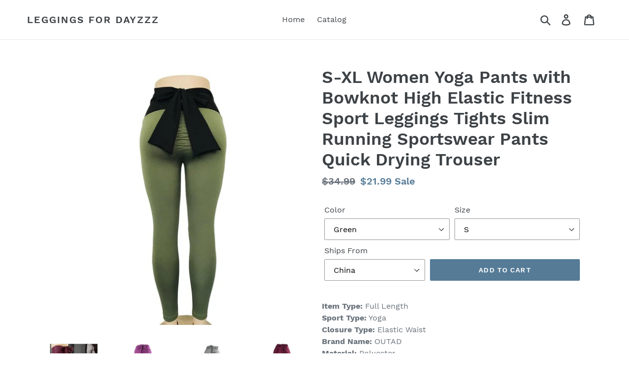

--- FILE ---
content_type: text/html; charset=utf-8
request_url: https://leggingsfordays.net/products/s-xl-women-yoga-pants-with-bowknot-high-elastic-fitness-sport-leggings-tights-slim-running-sportswear-pants-quick-drying-trouser
body_size: 19399
content:
<!doctype html>
<!--[if IE 9]> <html class="ie9 no-js" lang="en"> <![endif]-->
<!--[if (gt IE 9)|!(IE)]><!--> <html class="no-js" lang="en"> <!--<![endif]-->
<head>
  <!-- Global site tag (gtag.js) - Google Analytics -->
<script async src="https://www.googletagmanager.com/gtag/js?id=UA-126896890-1"></script>
<script>
  window.dataLayer = window.dataLayer || [];
  function gtag(){dataLayer.push(arguments);}
  gtag('js', new Date());

  gtag('config', 'UA-126896890-1');
</script>
  <meta name="msvalidate.01" content="58CE4685512D2E6F55DF40523C25027F" />
  <meta name="google-site-verification" content="9HGS3jzIDf1pIe6DeBpRiAcU7_s49uzF-3WEIH3GRyQ" />
  <meta charset="utf-8">
  <meta http-equiv="X-UA-Compatible" content="IE=edge,chrome=1">
  <meta name="viewport" content="width=device-width,initial-scale=1">
  <meta name="theme-color" content="#557b97">
  <link rel="canonical" href="https://leggingsfordays.net/products/s-xl-women-yoga-pants-with-bowknot-high-elastic-fitness-sport-leggings-tights-slim-running-sportswear-pants-quick-drying-trouser"><title>S-XL Women Yoga Pants with Bowknot High Elastic Fitness Sport Leggings
&ndash; Leggings For Dayzzz</title><meta name="description" content="Item Type: Full LengthSport Type: YogaClosure Type: Elastic WaistBrand Name: OUTADMaterial: PolyesterGender: WomenFit: Fits true to size, take your normal sizePant Length: Full LengthModel Number: Yoga PantsFabric Type: Broadcloth"><!-- /snippets/social-meta-tags.liquid -->




<meta property="og:site_name" content="Leggings For Dayzzz">
<meta property="og:url" content="https://leggingsfordays.net/products/s-xl-women-yoga-pants-with-bowknot-high-elastic-fitness-sport-leggings-tights-slim-running-sportswear-pants-quick-drying-trouser">
<meta property="og:title" content="S-XL Women Yoga Pants with Bowknot High Elastic Fitness Sport Leggings Tights Slim Running Sportswear Pants Quick Drying Trouser">
<meta property="og:type" content="product">
<meta property="og:description" content="Item Type: Full LengthSport Type: YogaClosure Type: Elastic WaistBrand Name: OUTADMaterial: PolyesterGender: WomenFit: Fits true to size, take your normal sizePant Length: Full LengthModel Number: Yoga PantsFabric Type: Broadcloth">

  <meta property="og:price:amount" content="21.99">
  <meta property="og:price:currency" content="USD">

<meta property="og:image" content="http://leggingsfordays.net/cdn/shop/products/product-image-707293403_1200x1200.jpg?v=1571711223"><meta property="og:image" content="http://leggingsfordays.net/cdn/shop/products/product-image-707293412_1200x1200.jpg?v=1571711223"><meta property="og:image" content="http://leggingsfordays.net/cdn/shop/products/product-image-707293410_1200x1200.jpg?v=1571711223">
<meta property="og:image:secure_url" content="https://leggingsfordays.net/cdn/shop/products/product-image-707293403_1200x1200.jpg?v=1571711223"><meta property="og:image:secure_url" content="https://leggingsfordays.net/cdn/shop/products/product-image-707293412_1200x1200.jpg?v=1571711223"><meta property="og:image:secure_url" content="https://leggingsfordays.net/cdn/shop/products/product-image-707293410_1200x1200.jpg?v=1571711223">


<meta name="twitter:card" content="summary_large_image">
<meta name="twitter:title" content="S-XL Women Yoga Pants with Bowknot High Elastic Fitness Sport Leggings Tights Slim Running Sportswear Pants Quick Drying Trouser">
<meta name="twitter:description" content="Item Type: Full LengthSport Type: YogaClosure Type: Elastic WaistBrand Name: OUTADMaterial: PolyesterGender: WomenFit: Fits true to size, take your normal sizePant Length: Full LengthModel Number: Yoga PantsFabric Type: Broadcloth">


  <link href="//leggingsfordays.net/cdn/shop/t/1/assets/theme.scss.css?v=74960437775331092941674765005" rel="stylesheet" type="text/css" media="all" />

  <script>
    var theme = {
      strings: {
        addToCart: "Add to cart",
        soldOut: "Sold out",
        unavailable: "Unavailable",
        regularPrice: "Regular price",
        sale: "Sale",
        showMore: "Show More",
        showLess: "Show Less",
        addressError: "Error looking up that address",
        addressNoResults: "No results for that address",
        addressQueryLimit: "You have exceeded the Google API usage limit. Consider upgrading to a \u003ca href=\"https:\/\/developers.google.com\/maps\/premium\/usage-limits\"\u003ePremium Plan\u003c\/a\u003e.",
        authError: "There was a problem authenticating your Google Maps account.",
        newWindow: "Opens in a new window.",
        external: "Opens external website.",
        newWindowExternal: "Opens external website in a new window."
      },
      moneyFormat: "${{amount}}"
    }

    document.documentElement.className = document.documentElement.className.replace('no-js', 'js');
  </script>

  <!--[if (lte IE 9) ]><script src="//leggingsfordays.net/cdn/shop/t/1/assets/match-media.min.js?v=22265819453975888031538527835" type="text/javascript"></script><![endif]--><!--[if (gt IE 9)|!(IE)]><!--><script src="//leggingsfordays.net/cdn/shop/t/1/assets/lazysizes.js?v=68441465964607740661538527835" async="async"></script><!--<![endif]-->
  <!--[if lte IE 9]><script src="//leggingsfordays.net/cdn/shop/t/1/assets/lazysizes.min.js?v=22"></script><![endif]-->

  <!--[if (gt IE 9)|!(IE)]><!--><script src="//leggingsfordays.net/cdn/shop/t/1/assets/vendor.js?v=121857302354663160541538527836" defer="defer"></script><!--<![endif]-->
  <!--[if lte IE 9]><script src="//leggingsfordays.net/cdn/shop/t/1/assets/vendor.js?v=121857302354663160541538527836"></script><![endif]-->

  <!--[if (gt IE 9)|!(IE)]><!--><script src="//leggingsfordays.net/cdn/shop/t/1/assets/theme.js?v=64666071769250550331639408530" defer="defer"></script><!--<![endif]-->
  <!--[if lte IE 9]><script src="//leggingsfordays.net/cdn/shop/t/1/assets/theme.js?v=64666071769250550331639408530"></script><![endif]-->

  <script>window.performance && window.performance.mark && window.performance.mark('shopify.content_for_header.start');</script><meta id="shopify-digital-wallet" name="shopify-digital-wallet" content="/5687836783/digital_wallets/dialog">
<meta name="shopify-checkout-api-token" content="8054756ce7119587a8d2e59072fb3f41">
<meta id="in-context-paypal-metadata" data-shop-id="5687836783" data-venmo-supported="true" data-environment="production" data-locale="en_US" data-paypal-v4="true" data-currency="USD">
<link rel="alternate" type="application/json+oembed" href="https://leggingsfordays.net/products/s-xl-women-yoga-pants-with-bowknot-high-elastic-fitness-sport-leggings-tights-slim-running-sportswear-pants-quick-drying-trouser.oembed">
<script async="async" src="/checkouts/internal/preloads.js?locale=en-US"></script>
<script id="shopify-features" type="application/json">{"accessToken":"8054756ce7119587a8d2e59072fb3f41","betas":["rich-media-storefront-analytics"],"domain":"leggingsfordays.net","predictiveSearch":true,"shopId":5687836783,"locale":"en"}</script>
<script>var Shopify = Shopify || {};
Shopify.shop = "leggings-for-dayzzz.myshopify.com";
Shopify.locale = "en";
Shopify.currency = {"active":"USD","rate":"1.0"};
Shopify.country = "US";
Shopify.theme = {"name":"Debut","id":39420559471,"schema_name":"Debut","schema_version":"9.0.0","theme_store_id":796,"role":"main"};
Shopify.theme.handle = "null";
Shopify.theme.style = {"id":null,"handle":null};
Shopify.cdnHost = "leggingsfordays.net/cdn";
Shopify.routes = Shopify.routes || {};
Shopify.routes.root = "/";</script>
<script type="module">!function(o){(o.Shopify=o.Shopify||{}).modules=!0}(window);</script>
<script>!function(o){function n(){var o=[];function n(){o.push(Array.prototype.slice.apply(arguments))}return n.q=o,n}var t=o.Shopify=o.Shopify||{};t.loadFeatures=n(),t.autoloadFeatures=n()}(window);</script>
<script id="shop-js-analytics" type="application/json">{"pageType":"product"}</script>
<script defer="defer" async type="module" src="//leggingsfordays.net/cdn/shopifycloud/shop-js/modules/v2/client.init-shop-cart-sync_BN7fPSNr.en.esm.js"></script>
<script defer="defer" async type="module" src="//leggingsfordays.net/cdn/shopifycloud/shop-js/modules/v2/chunk.common_Cbph3Kss.esm.js"></script>
<script defer="defer" async type="module" src="//leggingsfordays.net/cdn/shopifycloud/shop-js/modules/v2/chunk.modal_DKumMAJ1.esm.js"></script>
<script type="module">
  await import("//leggingsfordays.net/cdn/shopifycloud/shop-js/modules/v2/client.init-shop-cart-sync_BN7fPSNr.en.esm.js");
await import("//leggingsfordays.net/cdn/shopifycloud/shop-js/modules/v2/chunk.common_Cbph3Kss.esm.js");
await import("//leggingsfordays.net/cdn/shopifycloud/shop-js/modules/v2/chunk.modal_DKumMAJ1.esm.js");

  window.Shopify.SignInWithShop?.initShopCartSync?.({"fedCMEnabled":true,"windoidEnabled":true});

</script>
<script id="__st">var __st={"a":5687836783,"offset":-21600,"reqid":"9cf3d313-e135-454f-9e22-77ea85adc2df-1769858200","pageurl":"leggingsfordays.net\/products\/s-xl-women-yoga-pants-with-bowknot-high-elastic-fitness-sport-leggings-tights-slim-running-sportswear-pants-quick-drying-trouser","u":"3e6ec165342c","p":"product","rtyp":"product","rid":1649512743023};</script>
<script>window.ShopifyPaypalV4VisibilityTracking = true;</script>
<script id="captcha-bootstrap">!function(){'use strict';const t='contact',e='account',n='new_comment',o=[[t,t],['blogs',n],['comments',n],[t,'customer']],c=[[e,'customer_login'],[e,'guest_login'],[e,'recover_customer_password'],[e,'create_customer']],r=t=>t.map((([t,e])=>`form[action*='/${t}']:not([data-nocaptcha='true']) input[name='form_type'][value='${e}']`)).join(','),a=t=>()=>t?[...document.querySelectorAll(t)].map((t=>t.form)):[];function s(){const t=[...o],e=r(t);return a(e)}const i='password',u='form_key',d=['recaptcha-v3-token','g-recaptcha-response','h-captcha-response',i],f=()=>{try{return window.sessionStorage}catch{return}},m='__shopify_v',_=t=>t.elements[u];function p(t,e,n=!1){try{const o=window.sessionStorage,c=JSON.parse(o.getItem(e)),{data:r}=function(t){const{data:e,action:n}=t;return t[m]||n?{data:e,action:n}:{data:t,action:n}}(c);for(const[e,n]of Object.entries(r))t.elements[e]&&(t.elements[e].value=n);n&&o.removeItem(e)}catch(o){console.error('form repopulation failed',{error:o})}}const l='form_type',E='cptcha';function T(t){t.dataset[E]=!0}const w=window,h=w.document,L='Shopify',v='ce_forms',y='captcha';let A=!1;((t,e)=>{const n=(g='f06e6c50-85a8-45c8-87d0-21a2b65856fe',I='https://cdn.shopify.com/shopifycloud/storefront-forms-hcaptcha/ce_storefront_forms_captcha_hcaptcha.v1.5.2.iife.js',D={infoText:'Protected by hCaptcha',privacyText:'Privacy',termsText:'Terms'},(t,e,n)=>{const o=w[L][v],c=o.bindForm;if(c)return c(t,g,e,D).then(n);var r;o.q.push([[t,g,e,D],n]),r=I,A||(h.body.append(Object.assign(h.createElement('script'),{id:'captcha-provider',async:!0,src:r})),A=!0)});var g,I,D;w[L]=w[L]||{},w[L][v]=w[L][v]||{},w[L][v].q=[],w[L][y]=w[L][y]||{},w[L][y].protect=function(t,e){n(t,void 0,e),T(t)},Object.freeze(w[L][y]),function(t,e,n,w,h,L){const[v,y,A,g]=function(t,e,n){const i=e?o:[],u=t?c:[],d=[...i,...u],f=r(d),m=r(i),_=r(d.filter((([t,e])=>n.includes(e))));return[a(f),a(m),a(_),s()]}(w,h,L),I=t=>{const e=t.target;return e instanceof HTMLFormElement?e:e&&e.form},D=t=>v().includes(t);t.addEventListener('submit',(t=>{const e=I(t);if(!e)return;const n=D(e)&&!e.dataset.hcaptchaBound&&!e.dataset.recaptchaBound,o=_(e),c=g().includes(e)&&(!o||!o.value);(n||c)&&t.preventDefault(),c&&!n&&(function(t){try{if(!f())return;!function(t){const e=f();if(!e)return;const n=_(t);if(!n)return;const o=n.value;o&&e.removeItem(o)}(t);const e=Array.from(Array(32),(()=>Math.random().toString(36)[2])).join('');!function(t,e){_(t)||t.append(Object.assign(document.createElement('input'),{type:'hidden',name:u})),t.elements[u].value=e}(t,e),function(t,e){const n=f();if(!n)return;const o=[...t.querySelectorAll(`input[type='${i}']`)].map((({name:t})=>t)),c=[...d,...o],r={};for(const[a,s]of new FormData(t).entries())c.includes(a)||(r[a]=s);n.setItem(e,JSON.stringify({[m]:1,action:t.action,data:r}))}(t,e)}catch(e){console.error('failed to persist form',e)}}(e),e.submit())}));const S=(t,e)=>{t&&!t.dataset[E]&&(n(t,e.some((e=>e===t))),T(t))};for(const o of['focusin','change'])t.addEventListener(o,(t=>{const e=I(t);D(e)&&S(e,y())}));const B=e.get('form_key'),M=e.get(l),P=B&&M;t.addEventListener('DOMContentLoaded',(()=>{const t=y();if(P)for(const e of t)e.elements[l].value===M&&p(e,B);[...new Set([...A(),...v().filter((t=>'true'===t.dataset.shopifyCaptcha))])].forEach((e=>S(e,t)))}))}(h,new URLSearchParams(w.location.search),n,t,e,['guest_login'])})(!0,!0)}();</script>
<script integrity="sha256-4kQ18oKyAcykRKYeNunJcIwy7WH5gtpwJnB7kiuLZ1E=" data-source-attribution="shopify.loadfeatures" defer="defer" src="//leggingsfordays.net/cdn/shopifycloud/storefront/assets/storefront/load_feature-a0a9edcb.js" crossorigin="anonymous"></script>
<script data-source-attribution="shopify.dynamic_checkout.dynamic.init">var Shopify=Shopify||{};Shopify.PaymentButton=Shopify.PaymentButton||{isStorefrontPortableWallets:!0,init:function(){window.Shopify.PaymentButton.init=function(){};var t=document.createElement("script");t.src="https://leggingsfordays.net/cdn/shopifycloud/portable-wallets/latest/portable-wallets.en.js",t.type="module",document.head.appendChild(t)}};
</script>
<script data-source-attribution="shopify.dynamic_checkout.buyer_consent">
  function portableWalletsHideBuyerConsent(e){var t=document.getElementById("shopify-buyer-consent"),n=document.getElementById("shopify-subscription-policy-button");t&&n&&(t.classList.add("hidden"),t.setAttribute("aria-hidden","true"),n.removeEventListener("click",e))}function portableWalletsShowBuyerConsent(e){var t=document.getElementById("shopify-buyer-consent"),n=document.getElementById("shopify-subscription-policy-button");t&&n&&(t.classList.remove("hidden"),t.removeAttribute("aria-hidden"),n.addEventListener("click",e))}window.Shopify?.PaymentButton&&(window.Shopify.PaymentButton.hideBuyerConsent=portableWalletsHideBuyerConsent,window.Shopify.PaymentButton.showBuyerConsent=portableWalletsShowBuyerConsent);
</script>
<script data-source-attribution="shopify.dynamic_checkout.cart.bootstrap">document.addEventListener("DOMContentLoaded",(function(){function t(){return document.querySelector("shopify-accelerated-checkout-cart, shopify-accelerated-checkout")}if(t())Shopify.PaymentButton.init();else{new MutationObserver((function(e,n){t()&&(Shopify.PaymentButton.init(),n.disconnect())})).observe(document.body,{childList:!0,subtree:!0})}}));
</script>
<link id="shopify-accelerated-checkout-styles" rel="stylesheet" media="screen" href="https://leggingsfordays.net/cdn/shopifycloud/portable-wallets/latest/accelerated-checkout-backwards-compat.css" crossorigin="anonymous">
<style id="shopify-accelerated-checkout-cart">
        #shopify-buyer-consent {
  margin-top: 1em;
  display: inline-block;
  width: 100%;
}

#shopify-buyer-consent.hidden {
  display: none;
}

#shopify-subscription-policy-button {
  background: none;
  border: none;
  padding: 0;
  text-decoration: underline;
  font-size: inherit;
  cursor: pointer;
}

#shopify-subscription-policy-button::before {
  box-shadow: none;
}

      </style>

<script>window.performance && window.performance.mark && window.performance.mark('shopify.content_for_header.end');</script>
<script src="https://cdn.shopify.com/extensions/019c0e24-40de-765e-8c99-0069c49d2787/theme-app-extension-246/assets/alireviews.min.js" type="text/javascript" defer="defer"></script>
<link href="https://monorail-edge.shopifysvc.com" rel="dns-prefetch">
<script>(function(){if ("sendBeacon" in navigator && "performance" in window) {try {var session_token_from_headers = performance.getEntriesByType('navigation')[0].serverTiming.find(x => x.name == '_s').description;} catch {var session_token_from_headers = undefined;}var session_cookie_matches = document.cookie.match(/_shopify_s=([^;]*)/);var session_token_from_cookie = session_cookie_matches && session_cookie_matches.length === 2 ? session_cookie_matches[1] : "";var session_token = session_token_from_headers || session_token_from_cookie || "";function handle_abandonment_event(e) {var entries = performance.getEntries().filter(function(entry) {return /monorail-edge.shopifysvc.com/.test(entry.name);});if (!window.abandonment_tracked && entries.length === 0) {window.abandonment_tracked = true;var currentMs = Date.now();var navigation_start = performance.timing.navigationStart;var payload = {shop_id: 5687836783,url: window.location.href,navigation_start,duration: currentMs - navigation_start,session_token,page_type: "product"};window.navigator.sendBeacon("https://monorail-edge.shopifysvc.com/v1/produce", JSON.stringify({schema_id: "online_store_buyer_site_abandonment/1.1",payload: payload,metadata: {event_created_at_ms: currentMs,event_sent_at_ms: currentMs}}));}}window.addEventListener('pagehide', handle_abandonment_event);}}());</script>
<script id="web-pixels-manager-setup">(function e(e,d,r,n,o){if(void 0===o&&(o={}),!Boolean(null===(a=null===(i=window.Shopify)||void 0===i?void 0:i.analytics)||void 0===a?void 0:a.replayQueue)){var i,a;window.Shopify=window.Shopify||{};var t=window.Shopify;t.analytics=t.analytics||{};var s=t.analytics;s.replayQueue=[],s.publish=function(e,d,r){return s.replayQueue.push([e,d,r]),!0};try{self.performance.mark("wpm:start")}catch(e){}var l=function(){var e={modern:/Edge?\/(1{2}[4-9]|1[2-9]\d|[2-9]\d{2}|\d{4,})\.\d+(\.\d+|)|Firefox\/(1{2}[4-9]|1[2-9]\d|[2-9]\d{2}|\d{4,})\.\d+(\.\d+|)|Chrom(ium|e)\/(9{2}|\d{3,})\.\d+(\.\d+|)|(Maci|X1{2}).+ Version\/(15\.\d+|(1[6-9]|[2-9]\d|\d{3,})\.\d+)([,.]\d+|)( \(\w+\)|)( Mobile\/\w+|) Safari\/|Chrome.+OPR\/(9{2}|\d{3,})\.\d+\.\d+|(CPU[ +]OS|iPhone[ +]OS|CPU[ +]iPhone|CPU IPhone OS|CPU iPad OS)[ +]+(15[._]\d+|(1[6-9]|[2-9]\d|\d{3,})[._]\d+)([._]\d+|)|Android:?[ /-](13[3-9]|1[4-9]\d|[2-9]\d{2}|\d{4,})(\.\d+|)(\.\d+|)|Android.+Firefox\/(13[5-9]|1[4-9]\d|[2-9]\d{2}|\d{4,})\.\d+(\.\d+|)|Android.+Chrom(ium|e)\/(13[3-9]|1[4-9]\d|[2-9]\d{2}|\d{4,})\.\d+(\.\d+|)|SamsungBrowser\/([2-9]\d|\d{3,})\.\d+/,legacy:/Edge?\/(1[6-9]|[2-9]\d|\d{3,})\.\d+(\.\d+|)|Firefox\/(5[4-9]|[6-9]\d|\d{3,})\.\d+(\.\d+|)|Chrom(ium|e)\/(5[1-9]|[6-9]\d|\d{3,})\.\d+(\.\d+|)([\d.]+$|.*Safari\/(?![\d.]+ Edge\/[\d.]+$))|(Maci|X1{2}).+ Version\/(10\.\d+|(1[1-9]|[2-9]\d|\d{3,})\.\d+)([,.]\d+|)( \(\w+\)|)( Mobile\/\w+|) Safari\/|Chrome.+OPR\/(3[89]|[4-9]\d|\d{3,})\.\d+\.\d+|(CPU[ +]OS|iPhone[ +]OS|CPU[ +]iPhone|CPU IPhone OS|CPU iPad OS)[ +]+(10[._]\d+|(1[1-9]|[2-9]\d|\d{3,})[._]\d+)([._]\d+|)|Android:?[ /-](13[3-9]|1[4-9]\d|[2-9]\d{2}|\d{4,})(\.\d+|)(\.\d+|)|Mobile Safari.+OPR\/([89]\d|\d{3,})\.\d+\.\d+|Android.+Firefox\/(13[5-9]|1[4-9]\d|[2-9]\d{2}|\d{4,})\.\d+(\.\d+|)|Android.+Chrom(ium|e)\/(13[3-9]|1[4-9]\d|[2-9]\d{2}|\d{4,})\.\d+(\.\d+|)|Android.+(UC? ?Browser|UCWEB|U3)[ /]?(15\.([5-9]|\d{2,})|(1[6-9]|[2-9]\d|\d{3,})\.\d+)\.\d+|SamsungBrowser\/(5\.\d+|([6-9]|\d{2,})\.\d+)|Android.+MQ{2}Browser\/(14(\.(9|\d{2,})|)|(1[5-9]|[2-9]\d|\d{3,})(\.\d+|))(\.\d+|)|K[Aa][Ii]OS\/(3\.\d+|([4-9]|\d{2,})\.\d+)(\.\d+|)/},d=e.modern,r=e.legacy,n=navigator.userAgent;return n.match(d)?"modern":n.match(r)?"legacy":"unknown"}(),u="modern"===l?"modern":"legacy",c=(null!=n?n:{modern:"",legacy:""})[u],f=function(e){return[e.baseUrl,"/wpm","/b",e.hashVersion,"modern"===e.buildTarget?"m":"l",".js"].join("")}({baseUrl:d,hashVersion:r,buildTarget:u}),m=function(e){var d=e.version,r=e.bundleTarget,n=e.surface,o=e.pageUrl,i=e.monorailEndpoint;return{emit:function(e){var a=e.status,t=e.errorMsg,s=(new Date).getTime(),l=JSON.stringify({metadata:{event_sent_at_ms:s},events:[{schema_id:"web_pixels_manager_load/3.1",payload:{version:d,bundle_target:r,page_url:o,status:a,surface:n,error_msg:t},metadata:{event_created_at_ms:s}}]});if(!i)return console&&console.warn&&console.warn("[Web Pixels Manager] No Monorail endpoint provided, skipping logging."),!1;try{return self.navigator.sendBeacon.bind(self.navigator)(i,l)}catch(e){}var u=new XMLHttpRequest;try{return u.open("POST",i,!0),u.setRequestHeader("Content-Type","text/plain"),u.send(l),!0}catch(e){return console&&console.warn&&console.warn("[Web Pixels Manager] Got an unhandled error while logging to Monorail."),!1}}}}({version:r,bundleTarget:l,surface:e.surface,pageUrl:self.location.href,monorailEndpoint:e.monorailEndpoint});try{o.browserTarget=l,function(e){var d=e.src,r=e.async,n=void 0===r||r,o=e.onload,i=e.onerror,a=e.sri,t=e.scriptDataAttributes,s=void 0===t?{}:t,l=document.createElement("script"),u=document.querySelector("head"),c=document.querySelector("body");if(l.async=n,l.src=d,a&&(l.integrity=a,l.crossOrigin="anonymous"),s)for(var f in s)if(Object.prototype.hasOwnProperty.call(s,f))try{l.dataset[f]=s[f]}catch(e){}if(o&&l.addEventListener("load",o),i&&l.addEventListener("error",i),u)u.appendChild(l);else{if(!c)throw new Error("Did not find a head or body element to append the script");c.appendChild(l)}}({src:f,async:!0,onload:function(){if(!function(){var e,d;return Boolean(null===(d=null===(e=window.Shopify)||void 0===e?void 0:e.analytics)||void 0===d?void 0:d.initialized)}()){var d=window.webPixelsManager.init(e)||void 0;if(d){var r=window.Shopify.analytics;r.replayQueue.forEach((function(e){var r=e[0],n=e[1],o=e[2];d.publishCustomEvent(r,n,o)})),r.replayQueue=[],r.publish=d.publishCustomEvent,r.visitor=d.visitor,r.initialized=!0}}},onerror:function(){return m.emit({status:"failed",errorMsg:"".concat(f," has failed to load")})},sri:function(e){var d=/^sha384-[A-Za-z0-9+/=]+$/;return"string"==typeof e&&d.test(e)}(c)?c:"",scriptDataAttributes:o}),m.emit({status:"loading"})}catch(e){m.emit({status:"failed",errorMsg:(null==e?void 0:e.message)||"Unknown error"})}}})({shopId: 5687836783,storefrontBaseUrl: "https://leggingsfordays.net",extensionsBaseUrl: "https://extensions.shopifycdn.com/cdn/shopifycloud/web-pixels-manager",monorailEndpoint: "https://monorail-edge.shopifysvc.com/unstable/produce_batch",surface: "storefront-renderer",enabledBetaFlags: ["2dca8a86"],webPixelsConfigList: [{"id":"81428646","eventPayloadVersion":"v1","runtimeContext":"LAX","scriptVersion":"1","type":"CUSTOM","privacyPurposes":["ANALYTICS"],"name":"Google Analytics tag (migrated)"},{"id":"shopify-app-pixel","configuration":"{}","eventPayloadVersion":"v1","runtimeContext":"STRICT","scriptVersion":"0450","apiClientId":"shopify-pixel","type":"APP","privacyPurposes":["ANALYTICS","MARKETING"]},{"id":"shopify-custom-pixel","eventPayloadVersion":"v1","runtimeContext":"LAX","scriptVersion":"0450","apiClientId":"shopify-pixel","type":"CUSTOM","privacyPurposes":["ANALYTICS","MARKETING"]}],isMerchantRequest: false,initData: {"shop":{"name":"Leggings For Dayzzz","paymentSettings":{"currencyCode":"USD"},"myshopifyDomain":"leggings-for-dayzzz.myshopify.com","countryCode":"US","storefrontUrl":"https:\/\/leggingsfordays.net"},"customer":null,"cart":null,"checkout":null,"productVariants":[{"price":{"amount":21.99,"currencyCode":"USD"},"product":{"title":"S-XL Women Yoga Pants with Bowknot High Elastic Fitness Sport Leggings Tights Slim Running Sportswear Pants Quick Drying Trouser","vendor":"Leggings For Dayzzz","id":"1649512743023","untranslatedTitle":"S-XL Women Yoga Pants with Bowknot High Elastic Fitness Sport Leggings Tights Slim Running Sportswear Pants Quick Drying Trouser","url":"\/products\/s-xl-women-yoga-pants-with-bowknot-high-elastic-fitness-sport-leggings-tights-slim-running-sportswear-pants-quick-drying-trouser","type":""},"id":"15137110032495","image":{"src":"\/\/leggingsfordays.net\/cdn\/shop\/products\/product-image-707293411.jpg?v=1571711223"},"sku":"17161683-green-s-china","title":"Green \/ S \/ China","untranslatedTitle":"Green \/ S \/ China"},{"price":{"amount":21.99,"currencyCode":"USD"},"product":{"title":"S-XL Women Yoga Pants with Bowknot High Elastic Fitness Sport Leggings Tights Slim Running Sportswear Pants Quick Drying Trouser","vendor":"Leggings For Dayzzz","id":"1649512743023","untranslatedTitle":"S-XL Women Yoga Pants with Bowknot High Elastic Fitness Sport Leggings Tights Slim Running Sportswear Pants Quick Drying Trouser","url":"\/products\/s-xl-women-yoga-pants-with-bowknot-high-elastic-fitness-sport-leggings-tights-slim-running-sportswear-pants-quick-drying-trouser","type":""},"id":"15137110130799","image":{"src":"\/\/leggingsfordays.net\/cdn\/shop\/products\/product-image-707293411.jpg?v=1571711223"},"sku":"17161683-green-m-china","title":"Green \/ M \/ China","untranslatedTitle":"Green \/ M \/ China"},{"price":{"amount":21.99,"currencyCode":"USD"},"product":{"title":"S-XL Women Yoga Pants with Bowknot High Elastic Fitness Sport Leggings Tights Slim Running Sportswear Pants Quick Drying Trouser","vendor":"Leggings For Dayzzz","id":"1649512743023","untranslatedTitle":"S-XL Women Yoga Pants with Bowknot High Elastic Fitness Sport Leggings Tights Slim Running Sportswear Pants Quick Drying Trouser","url":"\/products\/s-xl-women-yoga-pants-with-bowknot-high-elastic-fitness-sport-leggings-tights-slim-running-sportswear-pants-quick-drying-trouser","type":""},"id":"15137110229103","image":{"src":"\/\/leggingsfordays.net\/cdn\/shop\/products\/product-image-707293411.jpg?v=1571711223"},"sku":"17161683-green-l-china","title":"Green \/ L \/ China","untranslatedTitle":"Green \/ L \/ China"},{"price":{"amount":21.99,"currencyCode":"USD"},"product":{"title":"S-XL Women Yoga Pants with Bowknot High Elastic Fitness Sport Leggings Tights Slim Running Sportswear Pants Quick Drying Trouser","vendor":"Leggings For Dayzzz","id":"1649512743023","untranslatedTitle":"S-XL Women Yoga Pants with Bowknot High Elastic Fitness Sport Leggings Tights Slim Running Sportswear Pants Quick Drying Trouser","url":"\/products\/s-xl-women-yoga-pants-with-bowknot-high-elastic-fitness-sport-leggings-tights-slim-running-sportswear-pants-quick-drying-trouser","type":""},"id":"15137110327407","image":{"src":"\/\/leggingsfordays.net\/cdn\/shop\/products\/product-image-707293411.jpg?v=1571711223"},"sku":"17161683-green-xl-china","title":"Green \/ XL \/ China","untranslatedTitle":"Green \/ XL \/ China"},{"price":{"amount":21.99,"currencyCode":"USD"},"product":{"title":"S-XL Women Yoga Pants with Bowknot High Elastic Fitness Sport Leggings Tights Slim Running Sportswear Pants Quick Drying Trouser","vendor":"Leggings For Dayzzz","id":"1649512743023","untranslatedTitle":"S-XL Women Yoga Pants with Bowknot High Elastic Fitness Sport Leggings Tights Slim Running Sportswear Pants Quick Drying Trouser","url":"\/products\/s-xl-women-yoga-pants-with-bowknot-high-elastic-fitness-sport-leggings-tights-slim-running-sportswear-pants-quick-drying-trouser","type":""},"id":"15137110425711","image":{"src":"\/\/leggingsfordays.net\/cdn\/shop\/products\/product-image-707293412.jpg?v=1571711223"},"sku":"17161683-purple-s-china","title":"Purple \/ S \/ China","untranslatedTitle":"Purple \/ S \/ China"},{"price":{"amount":21.99,"currencyCode":"USD"},"product":{"title":"S-XL Women Yoga Pants with Bowknot High Elastic Fitness Sport Leggings Tights Slim Running Sportswear Pants Quick Drying Trouser","vendor":"Leggings For Dayzzz","id":"1649512743023","untranslatedTitle":"S-XL Women Yoga Pants with Bowknot High Elastic Fitness Sport Leggings Tights Slim Running Sportswear Pants Quick Drying Trouser","url":"\/products\/s-xl-women-yoga-pants-with-bowknot-high-elastic-fitness-sport-leggings-tights-slim-running-sportswear-pants-quick-drying-trouser","type":""},"id":"15137110524015","image":{"src":"\/\/leggingsfordays.net\/cdn\/shop\/products\/product-image-707293412.jpg?v=1571711223"},"sku":"17161683-purple-m-china","title":"Purple \/ M \/ China","untranslatedTitle":"Purple \/ M \/ China"},{"price":{"amount":21.99,"currencyCode":"USD"},"product":{"title":"S-XL Women Yoga Pants with Bowknot High Elastic Fitness Sport Leggings Tights Slim Running Sportswear Pants Quick Drying Trouser","vendor":"Leggings For Dayzzz","id":"1649512743023","untranslatedTitle":"S-XL Women Yoga Pants with Bowknot High Elastic Fitness Sport Leggings Tights Slim Running Sportswear Pants Quick Drying Trouser","url":"\/products\/s-xl-women-yoga-pants-with-bowknot-high-elastic-fitness-sport-leggings-tights-slim-running-sportswear-pants-quick-drying-trouser","type":""},"id":"15137110655087","image":{"src":"\/\/leggingsfordays.net\/cdn\/shop\/products\/product-image-707293412.jpg?v=1571711223"},"sku":"17161683-purple-l-china","title":"Purple \/ L \/ China","untranslatedTitle":"Purple \/ L \/ China"},{"price":{"amount":21.99,"currencyCode":"USD"},"product":{"title":"S-XL Women Yoga Pants with Bowknot High Elastic Fitness Sport Leggings Tights Slim Running Sportswear Pants Quick Drying Trouser","vendor":"Leggings For Dayzzz","id":"1649512743023","untranslatedTitle":"S-XL Women Yoga Pants with Bowknot High Elastic Fitness Sport Leggings Tights Slim Running Sportswear Pants Quick Drying Trouser","url":"\/products\/s-xl-women-yoga-pants-with-bowknot-high-elastic-fitness-sport-leggings-tights-slim-running-sportswear-pants-quick-drying-trouser","type":""},"id":"15137110687855","image":{"src":"\/\/leggingsfordays.net\/cdn\/shop\/products\/product-image-707293412.jpg?v=1571711223"},"sku":"17161683-purple-xl-china","title":"Purple \/ XL \/ China","untranslatedTitle":"Purple \/ XL \/ China"},{"price":{"amount":21.99,"currencyCode":"USD"},"product":{"title":"S-XL Women Yoga Pants with Bowknot High Elastic Fitness Sport Leggings Tights Slim Running Sportswear Pants Quick Drying Trouser","vendor":"Leggings For Dayzzz","id":"1649512743023","untranslatedTitle":"S-XL Women Yoga Pants with Bowknot High Elastic Fitness Sport Leggings Tights Slim Running Sportswear Pants Quick Drying Trouser","url":"\/products\/s-xl-women-yoga-pants-with-bowknot-high-elastic-fitness-sport-leggings-tights-slim-running-sportswear-pants-quick-drying-trouser","type":""},"id":"15137110818927","image":{"src":"\/\/leggingsfordays.net\/cdn\/shop\/products\/product-image-707293410.jpg?v=1571711223"},"sku":"17161683-gray-s-china","title":"Gray \/ S \/ China","untranslatedTitle":"Gray \/ S \/ China"},{"price":{"amount":21.99,"currencyCode":"USD"},"product":{"title":"S-XL Women Yoga Pants with Bowknot High Elastic Fitness Sport Leggings Tights Slim Running Sportswear Pants Quick Drying Trouser","vendor":"Leggings For Dayzzz","id":"1649512743023","untranslatedTitle":"S-XL Women Yoga Pants with Bowknot High Elastic Fitness Sport Leggings Tights Slim Running Sportswear Pants Quick Drying Trouser","url":"\/products\/s-xl-women-yoga-pants-with-bowknot-high-elastic-fitness-sport-leggings-tights-slim-running-sportswear-pants-quick-drying-trouser","type":""},"id":"15137110917231","image":{"src":"\/\/leggingsfordays.net\/cdn\/shop\/products\/product-image-707293410.jpg?v=1571711223"},"sku":"17161683-gray-m-china","title":"Gray \/ M \/ China","untranslatedTitle":"Gray \/ M \/ China"},{"price":{"amount":21.99,"currencyCode":"USD"},"product":{"title":"S-XL Women Yoga Pants with Bowknot High Elastic Fitness Sport Leggings Tights Slim Running Sportswear Pants Quick Drying Trouser","vendor":"Leggings For Dayzzz","id":"1649512743023","untranslatedTitle":"S-XL Women Yoga Pants with Bowknot High Elastic Fitness Sport Leggings Tights Slim Running Sportswear Pants Quick Drying Trouser","url":"\/products\/s-xl-women-yoga-pants-with-bowknot-high-elastic-fitness-sport-leggings-tights-slim-running-sportswear-pants-quick-drying-trouser","type":""},"id":"15137110982767","image":{"src":"\/\/leggingsfordays.net\/cdn\/shop\/products\/product-image-707293410.jpg?v=1571711223"},"sku":"17161683-gray-l-china","title":"Gray \/ L \/ China","untranslatedTitle":"Gray \/ L \/ China"},{"price":{"amount":21.99,"currencyCode":"USD"},"product":{"title":"S-XL Women Yoga Pants with Bowknot High Elastic Fitness Sport Leggings Tights Slim Running Sportswear Pants Quick Drying Trouser","vendor":"Leggings For Dayzzz","id":"1649512743023","untranslatedTitle":"S-XL Women Yoga Pants with Bowknot High Elastic Fitness Sport Leggings Tights Slim Running Sportswear Pants Quick Drying Trouser","url":"\/products\/s-xl-women-yoga-pants-with-bowknot-high-elastic-fitness-sport-leggings-tights-slim-running-sportswear-pants-quick-drying-trouser","type":""},"id":"15137111081071","image":{"src":"\/\/leggingsfordays.net\/cdn\/shop\/products\/product-image-707293410.jpg?v=1571711223"},"sku":"17161683-gray-xl-china","title":"Gray \/ XL \/ China","untranslatedTitle":"Gray \/ XL \/ China"},{"price":{"amount":21.99,"currencyCode":"USD"},"product":{"title":"S-XL Women Yoga Pants with Bowknot High Elastic Fitness Sport Leggings Tights Slim Running Sportswear Pants Quick Drying Trouser","vendor":"Leggings For Dayzzz","id":"1649512743023","untranslatedTitle":"S-XL Women Yoga Pants with Bowknot High Elastic Fitness Sport Leggings Tights Slim Running Sportswear Pants Quick Drying Trouser","url":"\/products\/s-xl-women-yoga-pants-with-bowknot-high-elastic-fitness-sport-leggings-tights-slim-running-sportswear-pants-quick-drying-trouser","type":""},"id":"15137111212143","image":{"src":"\/\/leggingsfordays.net\/cdn\/shop\/products\/product-image-707293409.jpg?v=1571711223"},"sku":"17161683-black-s-china","title":"Black \/ S \/ China","untranslatedTitle":"Black \/ S \/ China"},{"price":{"amount":21.99,"currencyCode":"USD"},"product":{"title":"S-XL Women Yoga Pants with Bowknot High Elastic Fitness Sport Leggings Tights Slim Running Sportswear Pants Quick Drying Trouser","vendor":"Leggings For Dayzzz","id":"1649512743023","untranslatedTitle":"S-XL Women Yoga Pants with Bowknot High Elastic Fitness Sport Leggings Tights Slim Running Sportswear Pants Quick Drying Trouser","url":"\/products\/s-xl-women-yoga-pants-with-bowknot-high-elastic-fitness-sport-leggings-tights-slim-running-sportswear-pants-quick-drying-trouser","type":""},"id":"15137111244911","image":{"src":"\/\/leggingsfordays.net\/cdn\/shop\/products\/product-image-707293409.jpg?v=1571711223"},"sku":"17161683-black-m-china","title":"Black \/ M \/ China","untranslatedTitle":"Black \/ M \/ China"},{"price":{"amount":21.99,"currencyCode":"USD"},"product":{"title":"S-XL Women Yoga Pants with Bowknot High Elastic Fitness Sport Leggings Tights Slim Running Sportswear Pants Quick Drying Trouser","vendor":"Leggings For Dayzzz","id":"1649512743023","untranslatedTitle":"S-XL Women Yoga Pants with Bowknot High Elastic Fitness Sport Leggings Tights Slim Running Sportswear Pants Quick Drying Trouser","url":"\/products\/s-xl-women-yoga-pants-with-bowknot-high-elastic-fitness-sport-leggings-tights-slim-running-sportswear-pants-quick-drying-trouser","type":""},"id":"15137111343215","image":{"src":"\/\/leggingsfordays.net\/cdn\/shop\/products\/product-image-707293409.jpg?v=1571711223"},"sku":"17161683-black-l-china","title":"Black \/ L \/ China","untranslatedTitle":"Black \/ L \/ China"},{"price":{"amount":21.99,"currencyCode":"USD"},"product":{"title":"S-XL Women Yoga Pants with Bowknot High Elastic Fitness Sport Leggings Tights Slim Running Sportswear Pants Quick Drying Trouser","vendor":"Leggings For Dayzzz","id":"1649512743023","untranslatedTitle":"S-XL Women Yoga Pants with Bowknot High Elastic Fitness Sport Leggings Tights Slim Running Sportswear Pants Quick Drying Trouser","url":"\/products\/s-xl-women-yoga-pants-with-bowknot-high-elastic-fitness-sport-leggings-tights-slim-running-sportswear-pants-quick-drying-trouser","type":""},"id":"15137111408751","image":{"src":"\/\/leggingsfordays.net\/cdn\/shop\/products\/product-image-707293409.jpg?v=1571711223"},"sku":"17161683-black-xl-china","title":"Black \/ XL \/ China","untranslatedTitle":"Black \/ XL \/ China"},{"price":{"amount":21.99,"currencyCode":"USD"},"product":{"title":"S-XL Women Yoga Pants with Bowknot High Elastic Fitness Sport Leggings Tights Slim Running Sportswear Pants Quick Drying Trouser","vendor":"Leggings For Dayzzz","id":"1649512743023","untranslatedTitle":"S-XL Women Yoga Pants with Bowknot High Elastic Fitness Sport Leggings Tights Slim Running Sportswear Pants Quick Drying Trouser","url":"\/products\/s-xl-women-yoga-pants-with-bowknot-high-elastic-fitness-sport-leggings-tights-slim-running-sportswear-pants-quick-drying-trouser","type":""},"id":"15137111474287","image":{"src":"\/\/leggingsfordays.net\/cdn\/shop\/products\/product-image-707293413.jpg?v=1571711223"},"sku":"17161683-red-s-china","title":"Red \/ S \/ China","untranslatedTitle":"Red \/ S \/ China"},{"price":{"amount":21.99,"currencyCode":"USD"},"product":{"title":"S-XL Women Yoga Pants with Bowknot High Elastic Fitness Sport Leggings Tights Slim Running Sportswear Pants Quick Drying Trouser","vendor":"Leggings For Dayzzz","id":"1649512743023","untranslatedTitle":"S-XL Women Yoga Pants with Bowknot High Elastic Fitness Sport Leggings Tights Slim Running Sportswear Pants Quick Drying Trouser","url":"\/products\/s-xl-women-yoga-pants-with-bowknot-high-elastic-fitness-sport-leggings-tights-slim-running-sportswear-pants-quick-drying-trouser","type":""},"id":"15137111539823","image":{"src":"\/\/leggingsfordays.net\/cdn\/shop\/products\/product-image-707293413.jpg?v=1571711223"},"sku":"17161683-red-m-china","title":"Red \/ M \/ China","untranslatedTitle":"Red \/ M \/ China"},{"price":{"amount":21.99,"currencyCode":"USD"},"product":{"title":"S-XL Women Yoga Pants with Bowknot High Elastic Fitness Sport Leggings Tights Slim Running Sportswear Pants Quick Drying Trouser","vendor":"Leggings For Dayzzz","id":"1649512743023","untranslatedTitle":"S-XL Women Yoga Pants with Bowknot High Elastic Fitness Sport Leggings Tights Slim Running Sportswear Pants Quick Drying Trouser","url":"\/products\/s-xl-women-yoga-pants-with-bowknot-high-elastic-fitness-sport-leggings-tights-slim-running-sportswear-pants-quick-drying-trouser","type":""},"id":"15137111638127","image":{"src":"\/\/leggingsfordays.net\/cdn\/shop\/products\/product-image-707293413.jpg?v=1571711223"},"sku":"17161683-red-l-china","title":"Red \/ L \/ China","untranslatedTitle":"Red \/ L \/ China"},{"price":{"amount":21.99,"currencyCode":"USD"},"product":{"title":"S-XL Women Yoga Pants with Bowknot High Elastic Fitness Sport Leggings Tights Slim Running Sportswear Pants Quick Drying Trouser","vendor":"Leggings For Dayzzz","id":"1649512743023","untranslatedTitle":"S-XL Women Yoga Pants with Bowknot High Elastic Fitness Sport Leggings Tights Slim Running Sportswear Pants Quick Drying Trouser","url":"\/products\/s-xl-women-yoga-pants-with-bowknot-high-elastic-fitness-sport-leggings-tights-slim-running-sportswear-pants-quick-drying-trouser","type":""},"id":"15137111703663","image":{"src":"\/\/leggingsfordays.net\/cdn\/shop\/products\/product-image-707293413.jpg?v=1571711223"},"sku":"17161683-red-xl-china","title":"Red \/ XL \/ China","untranslatedTitle":"Red \/ XL \/ China"}],"purchasingCompany":null},},"https://leggingsfordays.net/cdn","1d2a099fw23dfb22ep557258f5m7a2edbae",{"modern":"","legacy":""},{"shopId":"5687836783","storefrontBaseUrl":"https:\/\/leggingsfordays.net","extensionBaseUrl":"https:\/\/extensions.shopifycdn.com\/cdn\/shopifycloud\/web-pixels-manager","surface":"storefront-renderer","enabledBetaFlags":"[\"2dca8a86\"]","isMerchantRequest":"false","hashVersion":"1d2a099fw23dfb22ep557258f5m7a2edbae","publish":"custom","events":"[[\"page_viewed\",{}],[\"product_viewed\",{\"productVariant\":{\"price\":{\"amount\":21.99,\"currencyCode\":\"USD\"},\"product\":{\"title\":\"S-XL Women Yoga Pants with Bowknot High Elastic Fitness Sport Leggings Tights Slim Running Sportswear Pants Quick Drying Trouser\",\"vendor\":\"Leggings For Dayzzz\",\"id\":\"1649512743023\",\"untranslatedTitle\":\"S-XL Women Yoga Pants with Bowknot High Elastic Fitness Sport Leggings Tights Slim Running Sportswear Pants Quick Drying Trouser\",\"url\":\"\/products\/s-xl-women-yoga-pants-with-bowknot-high-elastic-fitness-sport-leggings-tights-slim-running-sportswear-pants-quick-drying-trouser\",\"type\":\"\"},\"id\":\"15137110032495\",\"image\":{\"src\":\"\/\/leggingsfordays.net\/cdn\/shop\/products\/product-image-707293411.jpg?v=1571711223\"},\"sku\":\"17161683-green-s-china\",\"title\":\"Green \/ S \/ China\",\"untranslatedTitle\":\"Green \/ S \/ China\"}}]]"});</script><script>
  window.ShopifyAnalytics = window.ShopifyAnalytics || {};
  window.ShopifyAnalytics.meta = window.ShopifyAnalytics.meta || {};
  window.ShopifyAnalytics.meta.currency = 'USD';
  var meta = {"product":{"id":1649512743023,"gid":"gid:\/\/shopify\/Product\/1649512743023","vendor":"Leggings For Dayzzz","type":"","handle":"s-xl-women-yoga-pants-with-bowknot-high-elastic-fitness-sport-leggings-tights-slim-running-sportswear-pants-quick-drying-trouser","variants":[{"id":15137110032495,"price":2199,"name":"S-XL Women Yoga Pants with Bowknot High Elastic Fitness Sport Leggings Tights Slim Running Sportswear Pants Quick Drying Trouser - Green \/ S \/ China","public_title":"Green \/ S \/ China","sku":"17161683-green-s-china"},{"id":15137110130799,"price":2199,"name":"S-XL Women Yoga Pants with Bowknot High Elastic Fitness Sport Leggings Tights Slim Running Sportswear Pants Quick Drying Trouser - Green \/ M \/ China","public_title":"Green \/ M \/ China","sku":"17161683-green-m-china"},{"id":15137110229103,"price":2199,"name":"S-XL Women Yoga Pants with Bowknot High Elastic Fitness Sport Leggings Tights Slim Running Sportswear Pants Quick Drying Trouser - Green \/ L \/ China","public_title":"Green \/ L \/ China","sku":"17161683-green-l-china"},{"id":15137110327407,"price":2199,"name":"S-XL Women Yoga Pants with Bowknot High Elastic Fitness Sport Leggings Tights Slim Running Sportswear Pants Quick Drying Trouser - Green \/ XL \/ China","public_title":"Green \/ XL \/ China","sku":"17161683-green-xl-china"},{"id":15137110425711,"price":2199,"name":"S-XL Women Yoga Pants with Bowknot High Elastic Fitness Sport Leggings Tights Slim Running Sportswear Pants Quick Drying Trouser - Purple \/ S \/ China","public_title":"Purple \/ S \/ China","sku":"17161683-purple-s-china"},{"id":15137110524015,"price":2199,"name":"S-XL Women Yoga Pants with Bowknot High Elastic Fitness Sport Leggings Tights Slim Running Sportswear Pants Quick Drying Trouser - Purple \/ M \/ China","public_title":"Purple \/ M \/ China","sku":"17161683-purple-m-china"},{"id":15137110655087,"price":2199,"name":"S-XL Women Yoga Pants with Bowknot High Elastic Fitness Sport Leggings Tights Slim Running Sportswear Pants Quick Drying Trouser - Purple \/ L \/ China","public_title":"Purple \/ L \/ China","sku":"17161683-purple-l-china"},{"id":15137110687855,"price":2199,"name":"S-XL Women Yoga Pants with Bowknot High Elastic Fitness Sport Leggings Tights Slim Running Sportswear Pants Quick Drying Trouser - Purple \/ XL \/ China","public_title":"Purple \/ XL \/ China","sku":"17161683-purple-xl-china"},{"id":15137110818927,"price":2199,"name":"S-XL Women Yoga Pants with Bowknot High Elastic Fitness Sport Leggings Tights Slim Running Sportswear Pants Quick Drying Trouser - Gray \/ S \/ China","public_title":"Gray \/ S \/ China","sku":"17161683-gray-s-china"},{"id":15137110917231,"price":2199,"name":"S-XL Women Yoga Pants with Bowknot High Elastic Fitness Sport Leggings Tights Slim Running Sportswear Pants Quick Drying Trouser - Gray \/ M \/ China","public_title":"Gray \/ M \/ China","sku":"17161683-gray-m-china"},{"id":15137110982767,"price":2199,"name":"S-XL Women Yoga Pants with Bowknot High Elastic Fitness Sport Leggings Tights Slim Running Sportswear Pants Quick Drying Trouser - Gray \/ L \/ China","public_title":"Gray \/ L \/ China","sku":"17161683-gray-l-china"},{"id":15137111081071,"price":2199,"name":"S-XL Women Yoga Pants with Bowknot High Elastic Fitness Sport Leggings Tights Slim Running Sportswear Pants Quick Drying Trouser - Gray \/ XL \/ China","public_title":"Gray \/ XL \/ China","sku":"17161683-gray-xl-china"},{"id":15137111212143,"price":2199,"name":"S-XL Women Yoga Pants with Bowknot High Elastic Fitness Sport Leggings Tights Slim Running Sportswear Pants Quick Drying Trouser - Black \/ S \/ China","public_title":"Black \/ S \/ China","sku":"17161683-black-s-china"},{"id":15137111244911,"price":2199,"name":"S-XL Women Yoga Pants with Bowknot High Elastic Fitness Sport Leggings Tights Slim Running Sportswear Pants Quick Drying Trouser - Black \/ M \/ China","public_title":"Black \/ M \/ China","sku":"17161683-black-m-china"},{"id":15137111343215,"price":2199,"name":"S-XL Women Yoga Pants with Bowknot High Elastic Fitness Sport Leggings Tights Slim Running Sportswear Pants Quick Drying Trouser - Black \/ L \/ China","public_title":"Black \/ L \/ China","sku":"17161683-black-l-china"},{"id":15137111408751,"price":2199,"name":"S-XL Women Yoga Pants with Bowknot High Elastic Fitness Sport Leggings Tights Slim Running Sportswear Pants Quick Drying Trouser - Black \/ XL \/ China","public_title":"Black \/ XL \/ China","sku":"17161683-black-xl-china"},{"id":15137111474287,"price":2199,"name":"S-XL Women Yoga Pants with Bowknot High Elastic Fitness Sport Leggings Tights Slim Running Sportswear Pants Quick Drying Trouser - Red \/ S \/ China","public_title":"Red \/ S \/ China","sku":"17161683-red-s-china"},{"id":15137111539823,"price":2199,"name":"S-XL Women Yoga Pants with Bowknot High Elastic Fitness Sport Leggings Tights Slim Running Sportswear Pants Quick Drying Trouser - Red \/ M \/ China","public_title":"Red \/ M \/ China","sku":"17161683-red-m-china"},{"id":15137111638127,"price":2199,"name":"S-XL Women Yoga Pants with Bowknot High Elastic Fitness Sport Leggings Tights Slim Running Sportswear Pants Quick Drying Trouser - Red \/ L \/ China","public_title":"Red \/ L \/ China","sku":"17161683-red-l-china"},{"id":15137111703663,"price":2199,"name":"S-XL Women Yoga Pants with Bowknot High Elastic Fitness Sport Leggings Tights Slim Running Sportswear Pants Quick Drying Trouser - Red \/ XL \/ China","public_title":"Red \/ XL \/ China","sku":"17161683-red-xl-china"}],"remote":false},"page":{"pageType":"product","resourceType":"product","resourceId":1649512743023,"requestId":"9cf3d313-e135-454f-9e22-77ea85adc2df-1769858200"}};
  for (var attr in meta) {
    window.ShopifyAnalytics.meta[attr] = meta[attr];
  }
</script>
<script class="analytics">
  (function () {
    var customDocumentWrite = function(content) {
      var jquery = null;

      if (window.jQuery) {
        jquery = window.jQuery;
      } else if (window.Checkout && window.Checkout.$) {
        jquery = window.Checkout.$;
      }

      if (jquery) {
        jquery('body').append(content);
      }
    };

    var hasLoggedConversion = function(token) {
      if (token) {
        return document.cookie.indexOf('loggedConversion=' + token) !== -1;
      }
      return false;
    }

    var setCookieIfConversion = function(token) {
      if (token) {
        var twoMonthsFromNow = new Date(Date.now());
        twoMonthsFromNow.setMonth(twoMonthsFromNow.getMonth() + 2);

        document.cookie = 'loggedConversion=' + token + '; expires=' + twoMonthsFromNow;
      }
    }

    var trekkie = window.ShopifyAnalytics.lib = window.trekkie = window.trekkie || [];
    if (trekkie.integrations) {
      return;
    }
    trekkie.methods = [
      'identify',
      'page',
      'ready',
      'track',
      'trackForm',
      'trackLink'
    ];
    trekkie.factory = function(method) {
      return function() {
        var args = Array.prototype.slice.call(arguments);
        args.unshift(method);
        trekkie.push(args);
        return trekkie;
      };
    };
    for (var i = 0; i < trekkie.methods.length; i++) {
      var key = trekkie.methods[i];
      trekkie[key] = trekkie.factory(key);
    }
    trekkie.load = function(config) {
      trekkie.config = config || {};
      trekkie.config.initialDocumentCookie = document.cookie;
      var first = document.getElementsByTagName('script')[0];
      var script = document.createElement('script');
      script.type = 'text/javascript';
      script.onerror = function(e) {
        var scriptFallback = document.createElement('script');
        scriptFallback.type = 'text/javascript';
        scriptFallback.onerror = function(error) {
                var Monorail = {
      produce: function produce(monorailDomain, schemaId, payload) {
        var currentMs = new Date().getTime();
        var event = {
          schema_id: schemaId,
          payload: payload,
          metadata: {
            event_created_at_ms: currentMs,
            event_sent_at_ms: currentMs
          }
        };
        return Monorail.sendRequest("https://" + monorailDomain + "/v1/produce", JSON.stringify(event));
      },
      sendRequest: function sendRequest(endpointUrl, payload) {
        // Try the sendBeacon API
        if (window && window.navigator && typeof window.navigator.sendBeacon === 'function' && typeof window.Blob === 'function' && !Monorail.isIos12()) {
          var blobData = new window.Blob([payload], {
            type: 'text/plain'
          });

          if (window.navigator.sendBeacon(endpointUrl, blobData)) {
            return true;
          } // sendBeacon was not successful

        } // XHR beacon

        var xhr = new XMLHttpRequest();

        try {
          xhr.open('POST', endpointUrl);
          xhr.setRequestHeader('Content-Type', 'text/plain');
          xhr.send(payload);
        } catch (e) {
          console.log(e);
        }

        return false;
      },
      isIos12: function isIos12() {
        return window.navigator.userAgent.lastIndexOf('iPhone; CPU iPhone OS 12_') !== -1 || window.navigator.userAgent.lastIndexOf('iPad; CPU OS 12_') !== -1;
      }
    };
    Monorail.produce('monorail-edge.shopifysvc.com',
      'trekkie_storefront_load_errors/1.1',
      {shop_id: 5687836783,
      theme_id: 39420559471,
      app_name: "storefront",
      context_url: window.location.href,
      source_url: "//leggingsfordays.net/cdn/s/trekkie.storefront.c59ea00e0474b293ae6629561379568a2d7c4bba.min.js"});

        };
        scriptFallback.async = true;
        scriptFallback.src = '//leggingsfordays.net/cdn/s/trekkie.storefront.c59ea00e0474b293ae6629561379568a2d7c4bba.min.js';
        first.parentNode.insertBefore(scriptFallback, first);
      };
      script.async = true;
      script.src = '//leggingsfordays.net/cdn/s/trekkie.storefront.c59ea00e0474b293ae6629561379568a2d7c4bba.min.js';
      first.parentNode.insertBefore(script, first);
    };
    trekkie.load(
      {"Trekkie":{"appName":"storefront","development":false,"defaultAttributes":{"shopId":5687836783,"isMerchantRequest":null,"themeId":39420559471,"themeCityHash":"2944926017273302534","contentLanguage":"en","currency":"USD","eventMetadataId":"8d4cb836-a40d-48b7-820d-53fa48c21d55"},"isServerSideCookieWritingEnabled":true,"monorailRegion":"shop_domain","enabledBetaFlags":["65f19447","b5387b81"]},"Session Attribution":{},"S2S":{"facebookCapiEnabled":false,"source":"trekkie-storefront-renderer","apiClientId":580111}}
    );

    var loaded = false;
    trekkie.ready(function() {
      if (loaded) return;
      loaded = true;

      window.ShopifyAnalytics.lib = window.trekkie;

      var originalDocumentWrite = document.write;
      document.write = customDocumentWrite;
      try { window.ShopifyAnalytics.merchantGoogleAnalytics.call(this); } catch(error) {};
      document.write = originalDocumentWrite;

      window.ShopifyAnalytics.lib.page(null,{"pageType":"product","resourceType":"product","resourceId":1649512743023,"requestId":"9cf3d313-e135-454f-9e22-77ea85adc2df-1769858200","shopifyEmitted":true});

      var match = window.location.pathname.match(/checkouts\/(.+)\/(thank_you|post_purchase)/)
      var token = match? match[1]: undefined;
      if (!hasLoggedConversion(token)) {
        setCookieIfConversion(token);
        window.ShopifyAnalytics.lib.track("Viewed Product",{"currency":"USD","variantId":15137110032495,"productId":1649512743023,"productGid":"gid:\/\/shopify\/Product\/1649512743023","name":"S-XL Women Yoga Pants with Bowknot High Elastic Fitness Sport Leggings Tights Slim Running Sportswear Pants Quick Drying Trouser - Green \/ S \/ China","price":"21.99","sku":"17161683-green-s-china","brand":"Leggings For Dayzzz","variant":"Green \/ S \/ China","category":"","nonInteraction":true,"remote":false},undefined,undefined,{"shopifyEmitted":true});
      window.ShopifyAnalytics.lib.track("monorail:\/\/trekkie_storefront_viewed_product\/1.1",{"currency":"USD","variantId":15137110032495,"productId":1649512743023,"productGid":"gid:\/\/shopify\/Product\/1649512743023","name":"S-XL Women Yoga Pants with Bowknot High Elastic Fitness Sport Leggings Tights Slim Running Sportswear Pants Quick Drying Trouser - Green \/ S \/ China","price":"21.99","sku":"17161683-green-s-china","brand":"Leggings For Dayzzz","variant":"Green \/ S \/ China","category":"","nonInteraction":true,"remote":false,"referer":"https:\/\/leggingsfordays.net\/products\/s-xl-women-yoga-pants-with-bowknot-high-elastic-fitness-sport-leggings-tights-slim-running-sportswear-pants-quick-drying-trouser"});
      }
    });


        var eventsListenerScript = document.createElement('script');
        eventsListenerScript.async = true;
        eventsListenerScript.src = "//leggingsfordays.net/cdn/shopifycloud/storefront/assets/shop_events_listener-3da45d37.js";
        document.getElementsByTagName('head')[0].appendChild(eventsListenerScript);

})();</script>
  <script>
  if (!window.ga || (window.ga && typeof window.ga !== 'function')) {
    window.ga = function ga() {
      (window.ga.q = window.ga.q || []).push(arguments);
      if (window.Shopify && window.Shopify.analytics && typeof window.Shopify.analytics.publish === 'function') {
        window.Shopify.analytics.publish("ga_stub_called", {}, {sendTo: "google_osp_migration"});
      }
      console.error("Shopify's Google Analytics stub called with:", Array.from(arguments), "\nSee https://help.shopify.com/manual/promoting-marketing/pixels/pixel-migration#google for more information.");
    };
    if (window.Shopify && window.Shopify.analytics && typeof window.Shopify.analytics.publish === 'function') {
      window.Shopify.analytics.publish("ga_stub_initialized", {}, {sendTo: "google_osp_migration"});
    }
  }
</script>
<script
  defer
  src="https://leggingsfordays.net/cdn/shopifycloud/perf-kit/shopify-perf-kit-3.1.0.min.js"
  data-application="storefront-renderer"
  data-shop-id="5687836783"
  data-render-region="gcp-us-central1"
  data-page-type="product"
  data-theme-instance-id="39420559471"
  data-theme-name="Debut"
  data-theme-version="9.0.0"
  data-monorail-region="shop_domain"
  data-resource-timing-sampling-rate="10"
  data-shs="true"
  data-shs-beacon="true"
  data-shs-export-with-fetch="true"
  data-shs-logs-sample-rate="1"
  data-shs-beacon-endpoint="https://leggingsfordays.net/api/collect"
></script>
</head>

<body class="template-product">

  <a class="in-page-link visually-hidden skip-link" href="#MainContent">Skip to content</a>

  <div id="SearchDrawer" class="search-bar drawer drawer--top" role="dialog" aria-modal="true" aria-label="Search">
    <div class="search-bar__table">
      <div class="search-bar__table-cell search-bar__form-wrapper">
        <form class="search search-bar__form" action="/search" method="get" role="search">
          <input class="search__input search-bar__input" type="search" name="q" value="" placeholder="Search" aria-label="Search">
          <button class="search-bar__submit search__submit btn--link" type="submit">
            <svg aria-hidden="true" focusable="false" role="presentation" class="icon icon-search" viewBox="0 0 37 40"><path d="M35.6 36l-9.8-9.8c4.1-5.4 3.6-13.2-1.3-18.1-5.4-5.4-14.2-5.4-19.7 0-5.4 5.4-5.4 14.2 0 19.7 2.6 2.6 6.1 4.1 9.8 4.1 3 0 5.9-1 8.3-2.8l9.8 9.8c.4.4.9.6 1.4.6s1-.2 1.4-.6c.9-.9.9-2.1.1-2.9zm-20.9-8.2c-2.6 0-5.1-1-7-2.9-3.9-3.9-3.9-10.1 0-14C9.6 9 12.2 8 14.7 8s5.1 1 7 2.9c3.9 3.9 3.9 10.1 0 14-1.9 1.9-4.4 2.9-7 2.9z"/></svg>
            <span class="icon__fallback-text">Submit</span>
          </button>
        </form>
      </div>
      <div class="search-bar__table-cell text-right">
        <button type="button" class="btn--link search-bar__close js-drawer-close">
          <svg aria-hidden="true" focusable="false" role="presentation" class="icon icon-close" viewBox="0 0 37 40"><path d="M21.3 23l11-11c.8-.8.8-2 0-2.8-.8-.8-2-.8-2.8 0l-11 11-11-11c-.8-.8-2-.8-2.8 0-.8.8-.8 2 0 2.8l11 11-11 11c-.8.8-.8 2 0 2.8.4.4.9.6 1.4.6s1-.2 1.4-.6l11-11 11 11c.4.4.9.6 1.4.6s1-.2 1.4-.6c.8-.8.8-2 0-2.8l-11-11z"/></svg>
          <span class="icon__fallback-text">Close search</span>
        </button>
      </div>
    </div>
  </div>

  <div id="shopify-section-header" class="shopify-section">

<div data-section-id="header" data-section-type="header-section">
  

  <header class="site-header border-bottom logo--left" role="banner">
    <div class="grid grid--no-gutters grid--table site-header__mobile-nav">
      

      

      <div class="grid__item medium-up--one-quarter logo-align--left">
        
        
          <div class="h2 site-header__logo">
        
          
            <a class="site-header__logo-link" href="/">Leggings For Dayzzz</a>
          
        
          </div>
        
      </div>

      
        <nav class="grid__item medium-up--one-half small--hide" id="AccessibleNav" role="navigation">
          <ul class="site-nav list--inline " id="SiteNav">
  



    
      <li>
        <a href="/" class="site-nav__link site-nav__link--main">
          <span class="site-nav__label">Home</span>
        </a>
      </li>
    
  



    
      <li>
        <a href="/collections/all" class="site-nav__link site-nav__link--main">
          <span class="site-nav__label">Catalog</span>
        </a>
      </li>
    
  
</ul>

        </nav>
      

      <div class="grid__item medium-up--one-quarter text-right site-header__icons site-header__icons--plus">
        <div class="site-header__icons-wrapper">
          
            <div class="site-header__search site-header__icon">
              <form action="/search" method="get" class="search-header search" role="search">
  <input class="search-header__input search__input"
    type="search"
    name="q"
    placeholder="Search"
    aria-label="Search">
  <button class="search-header__submit search__submit btn--link site-header__icon" type="submit">
    <svg aria-hidden="true" focusable="false" role="presentation" class="icon icon-search" viewBox="0 0 37 40"><path d="M35.6 36l-9.8-9.8c4.1-5.4 3.6-13.2-1.3-18.1-5.4-5.4-14.2-5.4-19.7 0-5.4 5.4-5.4 14.2 0 19.7 2.6 2.6 6.1 4.1 9.8 4.1 3 0 5.9-1 8.3-2.8l9.8 9.8c.4.4.9.6 1.4.6s1-.2 1.4-.6c.9-.9.9-2.1.1-2.9zm-20.9-8.2c-2.6 0-5.1-1-7-2.9-3.9-3.9-3.9-10.1 0-14C9.6 9 12.2 8 14.7 8s5.1 1 7 2.9c3.9 3.9 3.9 10.1 0 14-1.9 1.9-4.4 2.9-7 2.9z"/></svg>
    <span class="icon__fallback-text">Submit</span>
  </button>
</form>

            </div>
          

          <button type="button" class="btn--link site-header__icon site-header__search-toggle js-drawer-open-top">
            <svg aria-hidden="true" focusable="false" role="presentation" class="icon icon-search" viewBox="0 0 37 40"><path d="M35.6 36l-9.8-9.8c4.1-5.4 3.6-13.2-1.3-18.1-5.4-5.4-14.2-5.4-19.7 0-5.4 5.4-5.4 14.2 0 19.7 2.6 2.6 6.1 4.1 9.8 4.1 3 0 5.9-1 8.3-2.8l9.8 9.8c.4.4.9.6 1.4.6s1-.2 1.4-.6c.9-.9.9-2.1.1-2.9zm-20.9-8.2c-2.6 0-5.1-1-7-2.9-3.9-3.9-3.9-10.1 0-14C9.6 9 12.2 8 14.7 8s5.1 1 7 2.9c3.9 3.9 3.9 10.1 0 14-1.9 1.9-4.4 2.9-7 2.9z"/></svg>
            <span class="icon__fallback-text">Search</span>
          </button>

          
            
              <a href="/account/login" class="site-header__icon site-header__account">
                <svg aria-hidden="true" focusable="false" role="presentation" class="icon icon-login" viewBox="0 0 28.33 37.68"><path d="M14.17 14.9a7.45 7.45 0 1 0-7.5-7.45 7.46 7.46 0 0 0 7.5 7.45zm0-10.91a3.45 3.45 0 1 1-3.5 3.46A3.46 3.46 0 0 1 14.17 4zM14.17 16.47A14.18 14.18 0 0 0 0 30.68c0 1.41.66 4 5.11 5.66a27.17 27.17 0 0 0 9.06 1.34c6.54 0 14.17-1.84 14.17-7a14.18 14.18 0 0 0-14.17-14.21zm0 17.21c-6.3 0-10.17-1.77-10.17-3a10.17 10.17 0 1 1 20.33 0c.01 1.23-3.86 3-10.16 3z"/></svg>
                <span class="icon__fallback-text">Log in</span>
              </a>
            
          

          <a href="/cart" class="site-header__icon site-header__cart">
            <svg aria-hidden="true" focusable="false" role="presentation" class="icon icon-cart" viewBox="0 0 37 40"><path d="M36.5 34.8L33.3 8h-5.9C26.7 3.9 23 .8 18.5.8S10.3 3.9 9.6 8H3.7L.5 34.8c-.2 1.5.4 2.4.9 3 .5.5 1.4 1.2 3.1 1.2h28c1.3 0 2.4-.4 3.1-1.3.7-.7 1-1.8.9-2.9zm-18-30c2.2 0 4.1 1.4 4.7 3.2h-9.5c.7-1.9 2.6-3.2 4.8-3.2zM4.5 35l2.8-23h2.2v3c0 1.1.9 2 2 2s2-.9 2-2v-3h10v3c0 1.1.9 2 2 2s2-.9 2-2v-3h2.2l2.8 23h-28z"/></svg>
            <span class="icon__fallback-text">Cart</span>
            
          </a>

          

          
            <button type="button" class="btn--link site-header__icon site-header__menu js-mobile-nav-toggle mobile-nav--open" aria-controls="navigation"  aria-expanded="false" aria-label="Menu">
              <svg aria-hidden="true" focusable="false" role="presentation" class="icon icon-hamburger" viewBox="0 0 37 40"><path d="M33.5 25h-30c-1.1 0-2-.9-2-2s.9-2 2-2h30c1.1 0 2 .9 2 2s-.9 2-2 2zm0-11.5h-30c-1.1 0-2-.9-2-2s.9-2 2-2h30c1.1 0 2 .9 2 2s-.9 2-2 2zm0 23h-30c-1.1 0-2-.9-2-2s.9-2 2-2h30c1.1 0 2 .9 2 2s-.9 2-2 2z"/></svg>
              <svg aria-hidden="true" focusable="false" role="presentation" class="icon icon-close" viewBox="0 0 37 40"><path d="M21.3 23l11-11c.8-.8.8-2 0-2.8-.8-.8-2-.8-2.8 0l-11 11-11-11c-.8-.8-2-.8-2.8 0-.8.8-.8 2 0 2.8l11 11-11 11c-.8.8-.8 2 0 2.8.4.4.9.6 1.4.6s1-.2 1.4-.6l11-11 11 11c.4.4.9.6 1.4.6s1-.2 1.4-.6c.8-.8.8-2 0-2.8l-11-11z"/></svg>
            </button>
          
        </div>

      </div>
    </div>

    <nav class="mobile-nav-wrapper medium-up--hide" role="navigation">
      <ul id="MobileNav" class="mobile-nav">
        
<li class="mobile-nav__item border-bottom">
            
              <a href="/" class="mobile-nav__link">
                <span class="mobile-nav__label">Home</span>
              </a>
            
          </li>
        
<li class="mobile-nav__item">
            
              <a href="/collections/all" class="mobile-nav__link">
                <span class="mobile-nav__label">Catalog</span>
              </a>
            
          </li>
        
        
      </ul>
    </nav>
  </header>

  
</div>



<script type="application/ld+json">
{
  "@context": "http://schema.org",
  "@type": "Organization",
  "name": "Leggings For Dayzzz",
  
  "sameAs": [
    "",
    "",
    "",
    "",
    "",
    "",
    "",
    ""
  ],
  "url": "https://leggingsfordays.net"
}
</script>




</div>

  <div class="page-container" id="PageContainer">

    <main class="main-content js-focus-hidden" id="MainContent" role="main" tabindex="-1">
      

<div id="shopify-section-product-template" class="shopify-section"><div class="product-template__container page-width"
  id="ProductSection-product-template"
  data-section-id="product-template"
  data-section-type="product"
  data-enable-history-state="true"
>
  


  <div class="grid product-single">
    <div class="grid__item product-single__photos medium-up--one-half">
        
        
        
        
<style>
  
  
  @media screen and (min-width: 750px) { 
    #FeaturedImage-product-template-4658293768303 {
      max-width: 530px;
      max-height: 530.0px;
    }
    #FeaturedImageZoom-product-template-4658293768303-wrapper {
      max-width: 530px;
      max-height: 530.0px;
    }
   } 
  
  
    
    @media screen and (max-width: 749px) {
      #FeaturedImage-product-template-4658293768303 {
        max-width: 750px;
        max-height: 750px;
      }
      #FeaturedImageZoom-product-template-4658293768303-wrapper {
        max-width: 750px;
      }
    }
  
</style>


        <div id="FeaturedImageZoom-product-template-4658293768303-wrapper" class="product-single__photo-wrapper js">
          <div
          id="FeaturedImageZoom-product-template-4658293768303"
          style="padding-top:100.0%;"
          class="product-single__photo js-zoom-enabled product-single__photo--has-thumbnails hide"
          data-image-id="4658293768303"
           data-zoom="//leggingsfordays.net/cdn/shop/products/product-image-707293403_1024x1024@2x.jpg?v=1571711223">
            <img id="FeaturedImage-product-template-4658293768303"
                 class="feature-row__image product-featured-img lazyload lazypreload"
                 src="//leggingsfordays.net/cdn/shop/products/product-image-707293403_300x300.jpg?v=1571711223"
                 data-src="//leggingsfordays.net/cdn/shop/products/product-image-707293403_{width}x.jpg?v=1571711223"
                 data-widths="[180, 360, 540, 720, 900, 1080, 1296, 1512, 1728, 2048]"
                 data-aspectratio="1.0"
                 data-sizes="auto"
                 tabindex="-1"
                 alt="S-XL Women Yoga Pants with Bowknot High Elastic Fitness Sport Leggings Tights Slim Running Sportswear Pants Quick Drying Trouser">
          </div>
        </div>
      
        
        
        
        
<style>
  
  
  @media screen and (min-width: 750px) { 
    #FeaturedImage-product-template-4658295439471 {
      max-width: 530px;
      max-height: 530.0px;
    }
    #FeaturedImageZoom-product-template-4658295439471-wrapper {
      max-width: 530px;
      max-height: 530.0px;
    }
   } 
  
  
    
    @media screen and (max-width: 749px) {
      #FeaturedImage-product-template-4658295439471 {
        max-width: 640px;
        max-height: 750px;
      }
      #FeaturedImageZoom-product-template-4658295439471-wrapper {
        max-width: 640px;
      }
    }
  
</style>


        <div id="FeaturedImageZoom-product-template-4658295439471-wrapper" class="product-single__photo-wrapper js">
          <div
          id="FeaturedImageZoom-product-template-4658295439471"
          style="padding-top:100.0%;"
          class="product-single__photo js-zoom-enabled product-single__photo--has-thumbnails hide"
          data-image-id="4658295439471"
           data-zoom="//leggingsfordays.net/cdn/shop/products/product-image-707293412_1024x1024@2x.jpg?v=1571711223">
            <img id="FeaturedImage-product-template-4658295439471"
                 class="feature-row__image product-featured-img lazyload lazypreload"
                 src="//leggingsfordays.net/cdn/shop/products/product-image-707293412_300x300.jpg?v=1571711223"
                 data-src="//leggingsfordays.net/cdn/shop/products/product-image-707293412_{width}x.jpg?v=1571711223"
                 data-widths="[180, 360, 540, 720, 900, 1080, 1296, 1512, 1728, 2048]"
                 data-aspectratio="1.0"
                 data-sizes="auto"
                 tabindex="-1"
                 alt="S-XL Women Yoga Pants with Bowknot High Elastic Fitness Sport Leggings Tights Slim Running Sportswear Pants Quick Drying Trouser">
          </div>
        </div>
      
        
        
        
        
<style>
  
  
  @media screen and (min-width: 750px) { 
    #FeaturedImage-product-template-4658295996527 {
      max-width: 530px;
      max-height: 530.0px;
    }
    #FeaturedImageZoom-product-template-4658295996527-wrapper {
      max-width: 530px;
      max-height: 530.0px;
    }
   } 
  
  
    
    @media screen and (max-width: 749px) {
      #FeaturedImage-product-template-4658295996527 {
        max-width: 640px;
        max-height: 750px;
      }
      #FeaturedImageZoom-product-template-4658295996527-wrapper {
        max-width: 640px;
      }
    }
  
</style>


        <div id="FeaturedImageZoom-product-template-4658295996527-wrapper" class="product-single__photo-wrapper js">
          <div
          id="FeaturedImageZoom-product-template-4658295996527"
          style="padding-top:100.0%;"
          class="product-single__photo js-zoom-enabled product-single__photo--has-thumbnails hide"
          data-image-id="4658295996527"
           data-zoom="//leggingsfordays.net/cdn/shop/products/product-image-707293410_1024x1024@2x.jpg?v=1571711223">
            <img id="FeaturedImage-product-template-4658295996527"
                 class="feature-row__image product-featured-img lazyload lazypreload"
                 src="//leggingsfordays.net/cdn/shop/products/product-image-707293410_300x300.jpg?v=1571711223"
                 data-src="//leggingsfordays.net/cdn/shop/products/product-image-707293410_{width}x.jpg?v=1571711223"
                 data-widths="[180, 360, 540, 720, 900, 1080, 1296, 1512, 1728, 2048]"
                 data-aspectratio="1.0"
                 data-sizes="auto"
                 tabindex="-1"
                 alt="S-XL Women Yoga Pants with Bowknot High Elastic Fitness Sport Leggings Tights Slim Running Sportswear Pants Quick Drying Trouser">
          </div>
        </div>
      
        
        
        
        
<style>
  
  
  @media screen and (min-width: 750px) { 
    #FeaturedImage-product-template-4658296094831 {
      max-width: 530px;
      max-height: 530.0px;
    }
    #FeaturedImageZoom-product-template-4658296094831-wrapper {
      max-width: 530px;
      max-height: 530.0px;
    }
   } 
  
  
    
    @media screen and (max-width: 749px) {
      #FeaturedImage-product-template-4658296094831 {
        max-width: 640px;
        max-height: 750px;
      }
      #FeaturedImageZoom-product-template-4658296094831-wrapper {
        max-width: 640px;
      }
    }
  
</style>


        <div id="FeaturedImageZoom-product-template-4658296094831-wrapper" class="product-single__photo-wrapper js">
          <div
          id="FeaturedImageZoom-product-template-4658296094831"
          style="padding-top:100.0%;"
          class="product-single__photo js-zoom-enabled product-single__photo--has-thumbnails hide"
          data-image-id="4658296094831"
           data-zoom="//leggingsfordays.net/cdn/shop/products/product-image-707293413_1024x1024@2x.jpg?v=1571711223">
            <img id="FeaturedImage-product-template-4658296094831"
                 class="feature-row__image product-featured-img lazyload lazypreload"
                 src="//leggingsfordays.net/cdn/shop/products/product-image-707293413_300x300.jpg?v=1571711223"
                 data-src="//leggingsfordays.net/cdn/shop/products/product-image-707293413_{width}x.jpg?v=1571711223"
                 data-widths="[180, 360, 540, 720, 900, 1080, 1296, 1512, 1728, 2048]"
                 data-aspectratio="1.0"
                 data-sizes="auto"
                 tabindex="-1"
                 alt="S-XL Women Yoga Pants with Bowknot High Elastic Fitness Sport Leggings Tights Slim Running Sportswear Pants Quick Drying Trouser">
          </div>
        </div>
      
        
        
        
        
<style>
  
  
  @media screen and (min-width: 750px) { 
    #FeaturedImage-product-template-4658296750191 {
      max-width: 530px;
      max-height: 530.0px;
    }
    #FeaturedImageZoom-product-template-4658296750191-wrapper {
      max-width: 530px;
      max-height: 530.0px;
    }
   } 
  
  
    
    @media screen and (max-width: 749px) {
      #FeaturedImage-product-template-4658296750191 {
        max-width: 640px;
        max-height: 750px;
      }
      #FeaturedImageZoom-product-template-4658296750191-wrapper {
        max-width: 640px;
      }
    }
  
</style>


        <div id="FeaturedImageZoom-product-template-4658296750191-wrapper" class="product-single__photo-wrapper js">
          <div
          id="FeaturedImageZoom-product-template-4658296750191"
          style="padding-top:100.0%;"
          class="product-single__photo js-zoom-enabled product-single__photo--has-thumbnails hide"
          data-image-id="4658296750191"
           data-zoom="//leggingsfordays.net/cdn/shop/products/product-image-707293409_1024x1024@2x.jpg?v=1571711223">
            <img id="FeaturedImage-product-template-4658296750191"
                 class="feature-row__image product-featured-img lazyload lazypreload"
                 src="//leggingsfordays.net/cdn/shop/products/product-image-707293409_300x300.jpg?v=1571711223"
                 data-src="//leggingsfordays.net/cdn/shop/products/product-image-707293409_{width}x.jpg?v=1571711223"
                 data-widths="[180, 360, 540, 720, 900, 1080, 1296, 1512, 1728, 2048]"
                 data-aspectratio="1.0"
                 data-sizes="auto"
                 tabindex="-1"
                 alt="S-XL Women Yoga Pants with Bowknot High Elastic Fitness Sport Leggings Tights Slim Running Sportswear Pants Quick Drying Trouser">
          </div>
        </div>
      
        
        
        
        
<style>
  
  
  @media screen and (min-width: 750px) { 
    #FeaturedImage-product-template-4658297340015 {
      max-width: 530px;
      max-height: 530.0px;
    }
    #FeaturedImageZoom-product-template-4658297340015-wrapper {
      max-width: 530px;
      max-height: 530.0px;
    }
   } 
  
  
    
    @media screen and (max-width: 749px) {
      #FeaturedImage-product-template-4658297340015 {
        max-width: 640px;
        max-height: 750px;
      }
      #FeaturedImageZoom-product-template-4658297340015-wrapper {
        max-width: 640px;
      }
    }
  
</style>


        <div id="FeaturedImageZoom-product-template-4658297340015-wrapper" class="product-single__photo-wrapper js">
          <div
          id="FeaturedImageZoom-product-template-4658297340015"
          style="padding-top:100.0%;"
          class="product-single__photo js-zoom-enabled product-single__photo--has-thumbnails"
          data-image-id="4658297340015"
           data-zoom="//leggingsfordays.net/cdn/shop/products/product-image-707293411_1024x1024@2x.jpg?v=1571711223">
            <img id="FeaturedImage-product-template-4658297340015"
                 class="feature-row__image product-featured-img lazyload"
                 src="//leggingsfordays.net/cdn/shop/products/product-image-707293411_300x300.jpg?v=1571711223"
                 data-src="//leggingsfordays.net/cdn/shop/products/product-image-707293411_{width}x.jpg?v=1571711223"
                 data-widths="[180, 360, 540, 720, 900, 1080, 1296, 1512, 1728, 2048]"
                 data-aspectratio="1.0"
                 data-sizes="auto"
                 tabindex="-1"
                 alt="S-XL Women Yoga Pants with Bowknot High Elastic Fitness Sport Leggings Tights Slim Running Sportswear Pants Quick Drying Trouser">
          </div>
        </div>
      

      <noscript>
        
        <img src="//leggingsfordays.net/cdn/shop/products/product-image-707293411_530x@2x.jpg?v=1571711223" alt="S-XL Women Yoga Pants with Bowknot High Elastic Fitness Sport Leggings Tights Slim Running Sportswear Pants Quick Drying Trouser" id="FeaturedImage-product-template" class="product-featured-img" style="max-width: 530px;">
      </noscript>

      
        

        <div class="thumbnails-wrapper thumbnails-slider--active">
          
            <button type="button" class="btn btn--link medium-up--hide thumbnails-slider__btn thumbnails-slider__prev thumbnails-slider__prev--product-template">
              <svg aria-hidden="true" focusable="false" role="presentation" class="icon icon-chevron-left" viewBox="0 0 284.49 498.98"><defs><style>.cls-1{fill:#231f20}</style></defs><path class="cls-1" d="M437.67 129.51a35 35 0 0 1 24.75 59.75L272.67 379l189.75 189.74a35 35 0 1 1-49.5 49.5L198.43 403.75a35 35 0 0 1 0-49.5l214.49-214.49a34.89 34.89 0 0 1 24.75-10.25z" transform="translate(-188.18 -129.51)"/></svg>
              <span class="icon__fallback-text">Previous slide</span>
            </button>
          
          <ul class="grid grid--uniform product-single__thumbnails product-single__thumbnails-product-template">
            
              <li class="grid__item medium-up--one-quarter product-single__thumbnails-item js">
                <a href="//leggingsfordays.net/cdn/shop/products/product-image-707293403_1024x1024@2x.jpg?v=1571711223"
                   class="text-link product-single__thumbnail product-single__thumbnail--product-template"
                   data-thumbnail-id="4658293768303"
                   data-zoom="//leggingsfordays.net/cdn/shop/products/product-image-707293403_1024x1024@2x.jpg?v=1571711223">
                     <img class="product-single__thumbnail-image" src="//leggingsfordays.net/cdn/shop/products/product-image-707293403_110x110@2x.jpg?v=1571711223" alt="Load image into Gallery viewer, S-XL Women Yoga Pants with Bowknot High Elastic Fitness Sport Leggings Tights Slim Running Sportswear Pants Quick Drying Trouser">
                </a>
              </li>
            
              <li class="grid__item medium-up--one-quarter product-single__thumbnails-item js">
                <a href="//leggingsfordays.net/cdn/shop/products/product-image-707293412_1024x1024@2x.jpg?v=1571711223"
                   class="text-link product-single__thumbnail product-single__thumbnail--product-template"
                   data-thumbnail-id="4658295439471"
                   data-zoom="//leggingsfordays.net/cdn/shop/products/product-image-707293412_1024x1024@2x.jpg?v=1571711223">
                     <img class="product-single__thumbnail-image" src="//leggingsfordays.net/cdn/shop/products/product-image-707293412_110x110@2x.jpg?v=1571711223" alt="Load image into Gallery viewer, S-XL Women Yoga Pants with Bowknot High Elastic Fitness Sport Leggings Tights Slim Running Sportswear Pants Quick Drying Trouser">
                </a>
              </li>
            
              <li class="grid__item medium-up--one-quarter product-single__thumbnails-item js">
                <a href="//leggingsfordays.net/cdn/shop/products/product-image-707293410_1024x1024@2x.jpg?v=1571711223"
                   class="text-link product-single__thumbnail product-single__thumbnail--product-template"
                   data-thumbnail-id="4658295996527"
                   data-zoom="//leggingsfordays.net/cdn/shop/products/product-image-707293410_1024x1024@2x.jpg?v=1571711223">
                     <img class="product-single__thumbnail-image" src="//leggingsfordays.net/cdn/shop/products/product-image-707293410_110x110@2x.jpg?v=1571711223" alt="Load image into Gallery viewer, S-XL Women Yoga Pants with Bowknot High Elastic Fitness Sport Leggings Tights Slim Running Sportswear Pants Quick Drying Trouser">
                </a>
              </li>
            
              <li class="grid__item medium-up--one-quarter product-single__thumbnails-item js">
                <a href="//leggingsfordays.net/cdn/shop/products/product-image-707293413_1024x1024@2x.jpg?v=1571711223"
                   class="text-link product-single__thumbnail product-single__thumbnail--product-template"
                   data-thumbnail-id="4658296094831"
                   data-zoom="//leggingsfordays.net/cdn/shop/products/product-image-707293413_1024x1024@2x.jpg?v=1571711223">
                     <img class="product-single__thumbnail-image" src="//leggingsfordays.net/cdn/shop/products/product-image-707293413_110x110@2x.jpg?v=1571711223" alt="Load image into Gallery viewer, S-XL Women Yoga Pants with Bowknot High Elastic Fitness Sport Leggings Tights Slim Running Sportswear Pants Quick Drying Trouser">
                </a>
              </li>
            
              <li class="grid__item medium-up--one-quarter product-single__thumbnails-item js">
                <a href="//leggingsfordays.net/cdn/shop/products/product-image-707293409_1024x1024@2x.jpg?v=1571711223"
                   class="text-link product-single__thumbnail product-single__thumbnail--product-template"
                   data-thumbnail-id="4658296750191"
                   data-zoom="//leggingsfordays.net/cdn/shop/products/product-image-707293409_1024x1024@2x.jpg?v=1571711223">
                     <img class="product-single__thumbnail-image" src="//leggingsfordays.net/cdn/shop/products/product-image-707293409_110x110@2x.jpg?v=1571711223" alt="Load image into Gallery viewer, S-XL Women Yoga Pants with Bowknot High Elastic Fitness Sport Leggings Tights Slim Running Sportswear Pants Quick Drying Trouser">
                </a>
              </li>
            
              <li class="grid__item medium-up--one-quarter product-single__thumbnails-item js">
                <a href="//leggingsfordays.net/cdn/shop/products/product-image-707293411_1024x1024@2x.jpg?v=1571711223"
                   class="text-link product-single__thumbnail product-single__thumbnail--product-template"
                   data-thumbnail-id="4658297340015"
                   data-zoom="//leggingsfordays.net/cdn/shop/products/product-image-707293411_1024x1024@2x.jpg?v=1571711223">
                     <img class="product-single__thumbnail-image" src="//leggingsfordays.net/cdn/shop/products/product-image-707293411_110x110@2x.jpg?v=1571711223" alt="Load image into Gallery viewer, S-XL Women Yoga Pants with Bowknot High Elastic Fitness Sport Leggings Tights Slim Running Sportswear Pants Quick Drying Trouser">
                </a>
              </li>
            
          </ul>
          
            <button type="button" class="btn btn--link medium-up--hide thumbnails-slider__btn thumbnails-slider__next thumbnails-slider__next--product-template">
              <svg aria-hidden="true" focusable="false" role="presentation" class="icon icon-chevron-right" viewBox="0 0 284.49 498.98"><defs><style>.cls-1{fill:#231f20}</style></defs><path class="cls-1" d="M223.18 628.49a35 35 0 0 1-24.75-59.75L388.17 379 198.43 189.26a35 35 0 0 1 49.5-49.5l214.49 214.49a35 35 0 0 1 0 49.5L247.93 618.24a34.89 34.89 0 0 1-24.75 10.25z" transform="translate(-188.18 -129.51)"/></svg>
              <span class="icon__fallback-text">Next slide</span>
            </button>
          
        </div>
      
    </div>

    <div class="grid__item medium-up--one-half">
      <div class="product-single__meta">

        <h1 class="product-single__title">S-XL Women Yoga Pants with Bowknot High Elastic Fitness Sport Leggings Tights Slim Running Sportswear Pants Quick Drying Trouser</h1>

          <div class="product__price">
            <!-- snippet/product-price.liquid -->

<dl class="price price--on-sale" data-price>

  

  <div class="price__regular">
    <dt>
      <span class="visually-hidden visually-hidden--inline">Regular price</span>
    </dt>
    <dd>
      <span class="price-item price-item--regular" data-regular-price>
        
          
            $34.99
          
        
      </span>
    </dd>
  </div>
  <div class="price__sale">
    <dt>
      <span class="visually-hidden visually-hidden--inline">Sale price</span>
    </dt>
    <dd>
      <span class="price-item price-item--sale" data-sale-price>
        $21.99
      </span>
      <span class="price-item__label" aria-hidden="true">Sale</span>
    </dd>
  </div>
</dl>

          </div>

          

          <form method="post" action="/cart/add" id="product_form_1649512743023" accept-charset="UTF-8" class="product-form product-form-product-template
" enctype="multipart/form-data" novalidate="novalidate"><input type="hidden" name="form_type" value="product" /><input type="hidden" name="utf8" value="✓" />
            
              
                <div class="selector-wrapper js product-form__item">
                  <label for="SingleOptionSelector-0">
                    Color
                  </label>
                  <select class="single-option-selector single-option-selector-product-template product-form__input" id="SingleOptionSelector-0" data-index="option1">
                    
                      <option value="Green" selected="selected">Green</option>
                    
                      <option value="Purple">Purple</option>
                    
                      <option value="Gray">Gray</option>
                    
                      <option value="Black">Black</option>
                    
                      <option value="Red">Red</option>
                    
                  </select>
                </div>
              
                <div class="selector-wrapper js product-form__item">
                  <label for="SingleOptionSelector-1">
                    Size
                  </label>
                  <select class="single-option-selector single-option-selector-product-template product-form__input" id="SingleOptionSelector-1" data-index="option2">
                    
                      <option value="S" selected="selected">S</option>
                    
                      <option value="M">M</option>
                    
                      <option value="L">L</option>
                    
                      <option value="XL">XL</option>
                    
                  </select>
                </div>
              
                <div class="selector-wrapper js product-form__item">
                  <label for="SingleOptionSelector-2">
                    Ships From
                  </label>
                  <select class="single-option-selector single-option-selector-product-template product-form__input" id="SingleOptionSelector-2" data-index="option3">
                    
                      <option value="China" selected="selected">China</option>
                    
                  </select>
                </div>
              
            

            <select name="id" id="ProductSelect-product-template" class="product-form__variants no-js">
              
                
                  <option  selected="selected"  value="15137110032495">
                    Green / S / China
                  </option>
                
              
                
                  <option  value="15137110130799">
                    Green / M / China
                  </option>
                
              
                
                  <option  value="15137110229103">
                    Green / L / China
                  </option>
                
              
                
                  <option  value="15137110327407">
                    Green / XL / China
                  </option>
                
              
                
                  <option  value="15137110425711">
                    Purple / S / China
                  </option>
                
              
                
                  <option  value="15137110524015">
                    Purple / M / China
                  </option>
                
              
                
                  <option  value="15137110655087">
                    Purple / L / China
                  </option>
                
              
                
                  <option  value="15137110687855">
                    Purple / XL / China
                  </option>
                
              
                
                  <option  value="15137110818927">
                    Gray / S / China
                  </option>
                
              
                
                  <option  value="15137110917231">
                    Gray / M / China
                  </option>
                
              
                
                  <option  value="15137110982767">
                    Gray / L / China
                  </option>
                
              
                
                  <option  value="15137111081071">
                    Gray / XL / China
                  </option>
                
              
                
                  <option  value="15137111212143">
                    Black / S / China
                  </option>
                
              
                
                  <option  value="15137111244911">
                    Black / M / China
                  </option>
                
              
                
                  <option  value="15137111343215">
                    Black / L / China
                  </option>
                
              
                
                  <option  value="15137111408751">
                    Black / XL / China
                  </option>
                
              
                
                  <option  value="15137111474287">
                    Red / S / China
                  </option>
                
              
                
                  <option  value="15137111539823">
                    Red / M / China
                  </option>
                
              
                
                  <option  value="15137111638127">
                    Red / L / China
                  </option>
                
              
                
                  <option  value="15137111703663">
                    Red / XL / China
                  </option>
                
              
            </select>

            
            <div class="product-form__item product-form__item--submit">
              <button type="submit" name="add" id="AddToCart-product-template"  class="btn product-form__cart-submit">
                <span id="AddToCartText-product-template">
                  
                    Add to cart
                  
                </span>
              </button>
              
            </div>
          <input type="hidden" name="product-id" value="1649512743023" /><input type="hidden" name="section-id" value="product-template" /></form>
        </div><p class="visually-hidden" data-product-status
          aria-live="polite"
          role="status"
        ></p>

        <div class="product-single__description rte">
          <p><span><strong>Item Type:</strong> Full Length</span><br><span><strong>Sport Type:</strong> Yoga</span><br><span><strong>Closure Type:</strong> Elastic Waist</span><br><span><strong>Brand Name:</strong> OUTAD</span><br><span><strong>Material:</strong> Polyester</span><br><span><strong>Gender:</strong> Women</span><br><span><strong>Fit:</strong> Fits true to size, take your normal size</span><br><span><strong>Pant Length:</strong> Full Length</span><br><span><strong>Model Number:</strong> Yoga Pants</span><br><span><strong>Fabric Type:</strong> Broadcloth</span></p>
        </div>

        
          <!-- /snippets/social-sharing.liquid -->
<ul class="social-sharing">

  
    <li>
      <a target="_blank" href="//www.facebook.com/sharer.php?u=https://leggingsfordays.net/products/s-xl-women-yoga-pants-with-bowknot-high-elastic-fitness-sport-leggings-tights-slim-running-sportswear-pants-quick-drying-trouser" class="btn btn--small btn--share share-facebook">
        <svg aria-hidden="true" focusable="false" role="presentation" class="icon icon-facebook" viewBox="0 0 20 20"><path fill="#444" d="M18.05.811q.439 0 .744.305t.305.744v16.637q0 .439-.305.744t-.744.305h-4.732v-7.221h2.415l.342-2.854h-2.757v-1.83q0-.659.293-1t1.073-.342h1.488V3.762q-.976-.098-2.171-.098-1.634 0-2.635.964t-1 2.72V9.47H7.951v2.854h2.415v7.221H1.413q-.439 0-.744-.305t-.305-.744V1.859q0-.439.305-.744T1.413.81H18.05z"/></svg>
        <span class="share-title" aria-hidden="true">Share</span>
        <span class="visually-hidden">Share on Facebook</span>
      </a>
    </li>
  

  
    <li>
      <a target="_blank" href="//twitter.com/share?text=S-XL%20Women%20Yoga%20Pants%20with%20Bowknot%20High%20Elastic%20Fitness%20Sport%20Leggings%20Tights%20Slim%20Running%20Sportswear%20Pants%20Quick%20Drying%20Trouser&amp;url=https://leggingsfordays.net/products/s-xl-women-yoga-pants-with-bowknot-high-elastic-fitness-sport-leggings-tights-slim-running-sportswear-pants-quick-drying-trouser" class="btn btn--small btn--share share-twitter">
        <svg aria-hidden="true" focusable="false" role="presentation" class="icon icon-twitter" viewBox="0 0 20 20"><path fill="#444" d="M19.551 4.208q-.815 1.202-1.956 2.038 0 .082.02.255t.02.255q0 1.589-.469 3.179t-1.426 3.036-2.272 2.567-3.158 1.793-3.963.672q-3.301 0-6.031-1.773.571.041.937.041 2.751 0 4.911-1.671-1.284-.02-2.292-.784T2.456 11.85q.346.082.754.082.55 0 1.039-.163-1.365-.285-2.262-1.365T1.09 7.918v-.041q.774.408 1.773.448-.795-.53-1.263-1.396t-.469-1.864q0-1.019.509-1.997 1.487 1.854 3.596 2.924T9.81 7.184q-.143-.509-.143-.897 0-1.63 1.161-2.781t2.832-1.151q.815 0 1.569.326t1.284.917q1.345-.265 2.506-.958-.428 1.386-1.732 2.18 1.243-.163 2.262-.611z"/></svg>
        <span class="share-title" aria-hidden="true">Tweet</span>
        <span class="visually-hidden">Tweet on Twitter</span>
      </a>
    </li>
  

  
    <li>
      <a target="_blank" href="//pinterest.com/pin/create/button/?url=https://leggingsfordays.net/products/s-xl-women-yoga-pants-with-bowknot-high-elastic-fitness-sport-leggings-tights-slim-running-sportswear-pants-quick-drying-trouser&amp;media=//leggingsfordays.net/cdn/shop/products/product-image-707293403_1024x1024.jpg?v=1571711223&amp;description=S-XL%20Women%20Yoga%20Pants%20with%20Bowknot%20High%20Elastic%20Fitness%20Sport%20Leggings%20Tights%20Slim%20Running%20Sportswear%20Pants%20Quick%20Drying%20Trouser" class="btn btn--small btn--share share-pinterest">
        <svg aria-hidden="true" focusable="false" role="presentation" class="icon icon-pinterest" viewBox="0 0 20 20"><path fill="#444" d="M9.958.811q1.903 0 3.635.744t2.988 2 2 2.988.744 3.635q0 2.537-1.256 4.696t-3.415 3.415-4.696 1.256q-1.39 0-2.659-.366.707-1.147.951-2.025l.659-2.561q.244.463.903.817t1.39.354q1.464 0 2.622-.842t1.793-2.305.634-3.293q0-2.171-1.671-3.769t-4.257-1.598q-1.586 0-2.903.537T5.298 5.897 4.066 7.775t-.427 2.037q0 1.268.476 2.22t1.427 1.342q.171.073.293.012t.171-.232q.171-.61.195-.756.098-.268-.122-.512-.634-.707-.634-1.83 0-1.854 1.281-3.183t3.354-1.329q1.83 0 2.854 1t1.025 2.61q0 1.342-.366 2.476t-1.049 1.817-1.561.683q-.732 0-1.195-.537t-.293-1.269q.098-.342.256-.878t.268-.915.207-.817.098-.732q0-.61-.317-1t-.927-.39q-.756 0-1.269.695t-.512 1.744q0 .39.061.756t.134.537l.073.171q-1 4.342-1.22 5.098-.195.927-.146 2.171-2.513-1.122-4.062-3.44T.59 10.177q0-3.879 2.744-6.623T9.957.81z"/></svg>
        <span class="share-title" aria-hidden="true">Pin it</span>
        <span class="visually-hidden">Pin on Pinterest</span>
      </a>
    </li>
  

</ul>

        
    </div>
  </div>
</div>




  <script type="application/json" id="ProductJson-product-template">
    {"id":1649512743023,"title":"S-XL Women Yoga Pants with Bowknot High Elastic Fitness Sport Leggings Tights Slim Running Sportswear Pants Quick Drying Trouser","handle":"s-xl-women-yoga-pants-with-bowknot-high-elastic-fitness-sport-leggings-tights-slim-running-sportswear-pants-quick-drying-trouser","description":"\u003cp\u003e\u003cspan\u003e\u003cstrong\u003eItem Type:\u003c\/strong\u003e Full Length\u003c\/span\u003e\u003cbr\u003e\u003cspan\u003e\u003cstrong\u003eSport Type:\u003c\/strong\u003e Yoga\u003c\/span\u003e\u003cbr\u003e\u003cspan\u003e\u003cstrong\u003eClosure Type:\u003c\/strong\u003e Elastic Waist\u003c\/span\u003e\u003cbr\u003e\u003cspan\u003e\u003cstrong\u003eBrand Name:\u003c\/strong\u003e OUTAD\u003c\/span\u003e\u003cbr\u003e\u003cspan\u003e\u003cstrong\u003eMaterial:\u003c\/strong\u003e Polyester\u003c\/span\u003e\u003cbr\u003e\u003cspan\u003e\u003cstrong\u003eGender:\u003c\/strong\u003e Women\u003c\/span\u003e\u003cbr\u003e\u003cspan\u003e\u003cstrong\u003eFit:\u003c\/strong\u003e Fits true to size, take your normal size\u003c\/span\u003e\u003cbr\u003e\u003cspan\u003e\u003cstrong\u003ePant Length:\u003c\/strong\u003e Full Length\u003c\/span\u003e\u003cbr\u003e\u003cspan\u003e\u003cstrong\u003eModel Number:\u003c\/strong\u003e Yoga Pants\u003c\/span\u003e\u003cbr\u003e\u003cspan\u003e\u003cstrong\u003eFabric Type:\u003c\/strong\u003e Broadcloth\u003c\/span\u003e\u003c\/p\u003e","published_at":"2018-10-02T20:13:43-05:00","created_at":"2018-10-02T20:13:43-05:00","vendor":"Leggings For Dayzzz","type":"","tags":[],"price":2199,"price_min":2199,"price_max":2199,"available":true,"price_varies":false,"compare_at_price":3499,"compare_at_price_min":3499,"compare_at_price_max":3499,"compare_at_price_varies":false,"variants":[{"id":15137110032495,"title":"Green \/ S \/ China","option1":"Green","option2":"S","option3":"China","sku":"17161683-green-s-china","requires_shipping":true,"taxable":false,"featured_image":{"id":4658297340015,"product_id":1649512743023,"position":6,"created_at":"2018-10-02T20:14:07-05:00","updated_at":"2019-10-21T21:27:03-05:00","alt":null,"width":640,"height":640,"src":"\/\/leggingsfordays.net\/cdn\/shop\/products\/product-image-707293411.jpg?v=1571711223","variant_ids":[15137110032495,15137110130799,15137110229103,15137110327407]},"available":true,"name":"S-XL Women Yoga Pants with Bowknot High Elastic Fitness Sport Leggings Tights Slim Running Sportswear Pants Quick Drying Trouser - Green \/ S \/ China","public_title":"Green \/ S \/ China","options":["Green","S","China"],"price":2199,"weight":0,"compare_at_price":3499,"inventory_management":"shopify","barcode":null,"featured_media":{"alt":null,"id":1038500200559,"position":6,"preview_image":{"aspect_ratio":1.0,"height":640,"width":640,"src":"\/\/leggingsfordays.net\/cdn\/shop\/products\/product-image-707293411.jpg?v=1571711223"}},"requires_selling_plan":false,"selling_plan_allocations":[]},{"id":15137110130799,"title":"Green \/ M \/ China","option1":"Green","option2":"M","option3":"China","sku":"17161683-green-m-china","requires_shipping":true,"taxable":false,"featured_image":{"id":4658297340015,"product_id":1649512743023,"position":6,"created_at":"2018-10-02T20:14:07-05:00","updated_at":"2019-10-21T21:27:03-05:00","alt":null,"width":640,"height":640,"src":"\/\/leggingsfordays.net\/cdn\/shop\/products\/product-image-707293411.jpg?v=1571711223","variant_ids":[15137110032495,15137110130799,15137110229103,15137110327407]},"available":true,"name":"S-XL Women Yoga Pants with Bowknot High Elastic Fitness Sport Leggings Tights Slim Running Sportswear Pants Quick Drying Trouser - Green \/ M \/ China","public_title":"Green \/ M \/ China","options":["Green","M","China"],"price":2199,"weight":0,"compare_at_price":3499,"inventory_management":"shopify","barcode":null,"featured_media":{"alt":null,"id":1038500200559,"position":6,"preview_image":{"aspect_ratio":1.0,"height":640,"width":640,"src":"\/\/leggingsfordays.net\/cdn\/shop\/products\/product-image-707293411.jpg?v=1571711223"}},"requires_selling_plan":false,"selling_plan_allocations":[]},{"id":15137110229103,"title":"Green \/ L \/ China","option1":"Green","option2":"L","option3":"China","sku":"17161683-green-l-china","requires_shipping":true,"taxable":false,"featured_image":{"id":4658297340015,"product_id":1649512743023,"position":6,"created_at":"2018-10-02T20:14:07-05:00","updated_at":"2019-10-21T21:27:03-05:00","alt":null,"width":640,"height":640,"src":"\/\/leggingsfordays.net\/cdn\/shop\/products\/product-image-707293411.jpg?v=1571711223","variant_ids":[15137110032495,15137110130799,15137110229103,15137110327407]},"available":true,"name":"S-XL Women Yoga Pants with Bowknot High Elastic Fitness Sport Leggings Tights Slim Running Sportswear Pants Quick Drying Trouser - Green \/ L \/ China","public_title":"Green \/ L \/ China","options":["Green","L","China"],"price":2199,"weight":0,"compare_at_price":3499,"inventory_management":"shopify","barcode":null,"featured_media":{"alt":null,"id":1038500200559,"position":6,"preview_image":{"aspect_ratio":1.0,"height":640,"width":640,"src":"\/\/leggingsfordays.net\/cdn\/shop\/products\/product-image-707293411.jpg?v=1571711223"}},"requires_selling_plan":false,"selling_plan_allocations":[]},{"id":15137110327407,"title":"Green \/ XL \/ China","option1":"Green","option2":"XL","option3":"China","sku":"17161683-green-xl-china","requires_shipping":true,"taxable":false,"featured_image":{"id":4658297340015,"product_id":1649512743023,"position":6,"created_at":"2018-10-02T20:14:07-05:00","updated_at":"2019-10-21T21:27:03-05:00","alt":null,"width":640,"height":640,"src":"\/\/leggingsfordays.net\/cdn\/shop\/products\/product-image-707293411.jpg?v=1571711223","variant_ids":[15137110032495,15137110130799,15137110229103,15137110327407]},"available":true,"name":"S-XL Women Yoga Pants with Bowknot High Elastic Fitness Sport Leggings Tights Slim Running Sportswear Pants Quick Drying Trouser - Green \/ XL \/ China","public_title":"Green \/ XL \/ China","options":["Green","XL","China"],"price":2199,"weight":0,"compare_at_price":3499,"inventory_management":"shopify","barcode":null,"featured_media":{"alt":null,"id":1038500200559,"position":6,"preview_image":{"aspect_ratio":1.0,"height":640,"width":640,"src":"\/\/leggingsfordays.net\/cdn\/shop\/products\/product-image-707293411.jpg?v=1571711223"}},"requires_selling_plan":false,"selling_plan_allocations":[]},{"id":15137110425711,"title":"Purple \/ S \/ China","option1":"Purple","option2":"S","option3":"China","sku":"17161683-purple-s-china","requires_shipping":true,"taxable":false,"featured_image":{"id":4658295439471,"product_id":1649512743023,"position":2,"created_at":"2018-10-02T20:14:01-05:00","updated_at":"2019-10-21T21:27:03-05:00","alt":null,"width":640,"height":640,"src":"\/\/leggingsfordays.net\/cdn\/shop\/products\/product-image-707293412.jpg?v=1571711223","variant_ids":[15137110425711,15137110524015,15137110655087,15137110687855]},"available":true,"name":"S-XL Women Yoga Pants with Bowknot High Elastic Fitness Sport Leggings Tights Slim Running Sportswear Pants Quick Drying Trouser - Purple \/ S \/ China","public_title":"Purple \/ S \/ China","options":["Purple","S","China"],"price":2199,"weight":0,"compare_at_price":3499,"inventory_management":"shopify","barcode":null,"featured_media":{"alt":null,"id":1038498824303,"position":2,"preview_image":{"aspect_ratio":1.0,"height":640,"width":640,"src":"\/\/leggingsfordays.net\/cdn\/shop\/products\/product-image-707293412.jpg?v=1571711223"}},"requires_selling_plan":false,"selling_plan_allocations":[]},{"id":15137110524015,"title":"Purple \/ M \/ China","option1":"Purple","option2":"M","option3":"China","sku":"17161683-purple-m-china","requires_shipping":true,"taxable":false,"featured_image":{"id":4658295439471,"product_id":1649512743023,"position":2,"created_at":"2018-10-02T20:14:01-05:00","updated_at":"2019-10-21T21:27:03-05:00","alt":null,"width":640,"height":640,"src":"\/\/leggingsfordays.net\/cdn\/shop\/products\/product-image-707293412.jpg?v=1571711223","variant_ids":[15137110425711,15137110524015,15137110655087,15137110687855]},"available":true,"name":"S-XL Women Yoga Pants with Bowknot High Elastic Fitness Sport Leggings Tights Slim Running Sportswear Pants Quick Drying Trouser - Purple \/ M \/ China","public_title":"Purple \/ M \/ China","options":["Purple","M","China"],"price":2199,"weight":0,"compare_at_price":3499,"inventory_management":"shopify","barcode":null,"featured_media":{"alt":null,"id":1038498824303,"position":2,"preview_image":{"aspect_ratio":1.0,"height":640,"width":640,"src":"\/\/leggingsfordays.net\/cdn\/shop\/products\/product-image-707293412.jpg?v=1571711223"}},"requires_selling_plan":false,"selling_plan_allocations":[]},{"id":15137110655087,"title":"Purple \/ L \/ China","option1":"Purple","option2":"L","option3":"China","sku":"17161683-purple-l-china","requires_shipping":true,"taxable":false,"featured_image":{"id":4658295439471,"product_id":1649512743023,"position":2,"created_at":"2018-10-02T20:14:01-05:00","updated_at":"2019-10-21T21:27:03-05:00","alt":null,"width":640,"height":640,"src":"\/\/leggingsfordays.net\/cdn\/shop\/products\/product-image-707293412.jpg?v=1571711223","variant_ids":[15137110425711,15137110524015,15137110655087,15137110687855]},"available":true,"name":"S-XL Women Yoga Pants with Bowknot High Elastic Fitness Sport Leggings Tights Slim Running Sportswear Pants Quick Drying Trouser - Purple \/ L \/ China","public_title":"Purple \/ L \/ China","options":["Purple","L","China"],"price":2199,"weight":0,"compare_at_price":3499,"inventory_management":"shopify","barcode":null,"featured_media":{"alt":null,"id":1038498824303,"position":2,"preview_image":{"aspect_ratio":1.0,"height":640,"width":640,"src":"\/\/leggingsfordays.net\/cdn\/shop\/products\/product-image-707293412.jpg?v=1571711223"}},"requires_selling_plan":false,"selling_plan_allocations":[]},{"id":15137110687855,"title":"Purple \/ XL \/ China","option1":"Purple","option2":"XL","option3":"China","sku":"17161683-purple-xl-china","requires_shipping":true,"taxable":false,"featured_image":{"id":4658295439471,"product_id":1649512743023,"position":2,"created_at":"2018-10-02T20:14:01-05:00","updated_at":"2019-10-21T21:27:03-05:00","alt":null,"width":640,"height":640,"src":"\/\/leggingsfordays.net\/cdn\/shop\/products\/product-image-707293412.jpg?v=1571711223","variant_ids":[15137110425711,15137110524015,15137110655087,15137110687855]},"available":true,"name":"S-XL Women Yoga Pants with Bowknot High Elastic Fitness Sport Leggings Tights Slim Running Sportswear Pants Quick Drying Trouser - Purple \/ XL \/ China","public_title":"Purple \/ XL \/ China","options":["Purple","XL","China"],"price":2199,"weight":0,"compare_at_price":3499,"inventory_management":"shopify","barcode":null,"featured_media":{"alt":null,"id":1038498824303,"position":2,"preview_image":{"aspect_ratio":1.0,"height":640,"width":640,"src":"\/\/leggingsfordays.net\/cdn\/shop\/products\/product-image-707293412.jpg?v=1571711223"}},"requires_selling_plan":false,"selling_plan_allocations":[]},{"id":15137110818927,"title":"Gray \/ S \/ China","option1":"Gray","option2":"S","option3":"China","sku":"17161683-gray-s-china","requires_shipping":true,"taxable":false,"featured_image":{"id":4658295996527,"product_id":1649512743023,"position":3,"created_at":"2018-10-02T20:14:02-05:00","updated_at":"2019-10-21T21:27:03-05:00","alt":null,"width":640,"height":640,"src":"\/\/leggingsfordays.net\/cdn\/shop\/products\/product-image-707293410.jpg?v=1571711223","variant_ids":[15137110818927,15137110917231,15137110982767,15137111081071]},"available":true,"name":"S-XL Women Yoga Pants with Bowknot High Elastic Fitness Sport Leggings Tights Slim Running Sportswear Pants Quick Drying Trouser - Gray \/ S \/ China","public_title":"Gray \/ S \/ China","options":["Gray","S","China"],"price":2199,"weight":0,"compare_at_price":3499,"inventory_management":"shopify","barcode":null,"featured_media":{"alt":null,"id":1038499184751,"position":3,"preview_image":{"aspect_ratio":1.0,"height":640,"width":640,"src":"\/\/leggingsfordays.net\/cdn\/shop\/products\/product-image-707293410.jpg?v=1571711223"}},"requires_selling_plan":false,"selling_plan_allocations":[]},{"id":15137110917231,"title":"Gray \/ M \/ China","option1":"Gray","option2":"M","option3":"China","sku":"17161683-gray-m-china","requires_shipping":true,"taxable":false,"featured_image":{"id":4658295996527,"product_id":1649512743023,"position":3,"created_at":"2018-10-02T20:14:02-05:00","updated_at":"2019-10-21T21:27:03-05:00","alt":null,"width":640,"height":640,"src":"\/\/leggingsfordays.net\/cdn\/shop\/products\/product-image-707293410.jpg?v=1571711223","variant_ids":[15137110818927,15137110917231,15137110982767,15137111081071]},"available":true,"name":"S-XL Women Yoga Pants with Bowknot High Elastic Fitness Sport Leggings Tights Slim Running Sportswear Pants Quick Drying Trouser - Gray \/ M \/ China","public_title":"Gray \/ M \/ China","options":["Gray","M","China"],"price":2199,"weight":0,"compare_at_price":3499,"inventory_management":"shopify","barcode":null,"featured_media":{"alt":null,"id":1038499184751,"position":3,"preview_image":{"aspect_ratio":1.0,"height":640,"width":640,"src":"\/\/leggingsfordays.net\/cdn\/shop\/products\/product-image-707293410.jpg?v=1571711223"}},"requires_selling_plan":false,"selling_plan_allocations":[]},{"id":15137110982767,"title":"Gray \/ L \/ China","option1":"Gray","option2":"L","option3":"China","sku":"17161683-gray-l-china","requires_shipping":true,"taxable":false,"featured_image":{"id":4658295996527,"product_id":1649512743023,"position":3,"created_at":"2018-10-02T20:14:02-05:00","updated_at":"2019-10-21T21:27:03-05:00","alt":null,"width":640,"height":640,"src":"\/\/leggingsfordays.net\/cdn\/shop\/products\/product-image-707293410.jpg?v=1571711223","variant_ids":[15137110818927,15137110917231,15137110982767,15137111081071]},"available":true,"name":"S-XL Women Yoga Pants with Bowknot High Elastic Fitness Sport Leggings Tights Slim Running Sportswear Pants Quick Drying Trouser - Gray \/ L \/ China","public_title":"Gray \/ L \/ China","options":["Gray","L","China"],"price":2199,"weight":0,"compare_at_price":3499,"inventory_management":"shopify","barcode":null,"featured_media":{"alt":null,"id":1038499184751,"position":3,"preview_image":{"aspect_ratio":1.0,"height":640,"width":640,"src":"\/\/leggingsfordays.net\/cdn\/shop\/products\/product-image-707293410.jpg?v=1571711223"}},"requires_selling_plan":false,"selling_plan_allocations":[]},{"id":15137111081071,"title":"Gray \/ XL \/ China","option1":"Gray","option2":"XL","option3":"China","sku":"17161683-gray-xl-china","requires_shipping":true,"taxable":false,"featured_image":{"id":4658295996527,"product_id":1649512743023,"position":3,"created_at":"2018-10-02T20:14:02-05:00","updated_at":"2019-10-21T21:27:03-05:00","alt":null,"width":640,"height":640,"src":"\/\/leggingsfordays.net\/cdn\/shop\/products\/product-image-707293410.jpg?v=1571711223","variant_ids":[15137110818927,15137110917231,15137110982767,15137111081071]},"available":true,"name":"S-XL Women Yoga Pants with Bowknot High Elastic Fitness Sport Leggings Tights Slim Running Sportswear Pants Quick Drying Trouser - Gray \/ XL \/ China","public_title":"Gray \/ XL \/ China","options":["Gray","XL","China"],"price":2199,"weight":0,"compare_at_price":3499,"inventory_management":"shopify","barcode":null,"featured_media":{"alt":null,"id":1038499184751,"position":3,"preview_image":{"aspect_ratio":1.0,"height":640,"width":640,"src":"\/\/leggingsfordays.net\/cdn\/shop\/products\/product-image-707293410.jpg?v=1571711223"}},"requires_selling_plan":false,"selling_plan_allocations":[]},{"id":15137111212143,"title":"Black \/ S \/ China","option1":"Black","option2":"S","option3":"China","sku":"17161683-black-s-china","requires_shipping":true,"taxable":false,"featured_image":{"id":4658296750191,"product_id":1649512743023,"position":5,"created_at":"2018-10-02T20:14:04-05:00","updated_at":"2019-10-21T21:27:03-05:00","alt":null,"width":640,"height":640,"src":"\/\/leggingsfordays.net\/cdn\/shop\/products\/product-image-707293409.jpg?v=1571711223","variant_ids":[15137111212143,15137111244911,15137111343215,15137111408751]},"available":true,"name":"S-XL Women Yoga Pants with Bowknot High Elastic Fitness Sport Leggings Tights Slim Running Sportswear Pants Quick Drying Trouser - Black \/ S \/ China","public_title":"Black \/ S \/ China","options":["Black","S","China"],"price":2199,"weight":0,"compare_at_price":3499,"inventory_management":"shopify","barcode":null,"featured_media":{"alt":null,"id":1038499905647,"position":5,"preview_image":{"aspect_ratio":1.0,"height":640,"width":640,"src":"\/\/leggingsfordays.net\/cdn\/shop\/products\/product-image-707293409.jpg?v=1571711223"}},"requires_selling_plan":false,"selling_plan_allocations":[]},{"id":15137111244911,"title":"Black \/ M \/ China","option1":"Black","option2":"M","option3":"China","sku":"17161683-black-m-china","requires_shipping":true,"taxable":false,"featured_image":{"id":4658296750191,"product_id":1649512743023,"position":5,"created_at":"2018-10-02T20:14:04-05:00","updated_at":"2019-10-21T21:27:03-05:00","alt":null,"width":640,"height":640,"src":"\/\/leggingsfordays.net\/cdn\/shop\/products\/product-image-707293409.jpg?v=1571711223","variant_ids":[15137111212143,15137111244911,15137111343215,15137111408751]},"available":true,"name":"S-XL Women Yoga Pants with Bowknot High Elastic Fitness Sport Leggings Tights Slim Running Sportswear Pants Quick Drying Trouser - Black \/ M \/ China","public_title":"Black \/ M \/ China","options":["Black","M","China"],"price":2199,"weight":0,"compare_at_price":3499,"inventory_management":"shopify","barcode":null,"featured_media":{"alt":null,"id":1038499905647,"position":5,"preview_image":{"aspect_ratio":1.0,"height":640,"width":640,"src":"\/\/leggingsfordays.net\/cdn\/shop\/products\/product-image-707293409.jpg?v=1571711223"}},"requires_selling_plan":false,"selling_plan_allocations":[]},{"id":15137111343215,"title":"Black \/ L \/ China","option1":"Black","option2":"L","option3":"China","sku":"17161683-black-l-china","requires_shipping":true,"taxable":false,"featured_image":{"id":4658296750191,"product_id":1649512743023,"position":5,"created_at":"2018-10-02T20:14:04-05:00","updated_at":"2019-10-21T21:27:03-05:00","alt":null,"width":640,"height":640,"src":"\/\/leggingsfordays.net\/cdn\/shop\/products\/product-image-707293409.jpg?v=1571711223","variant_ids":[15137111212143,15137111244911,15137111343215,15137111408751]},"available":true,"name":"S-XL Women Yoga Pants with Bowknot High Elastic Fitness Sport Leggings Tights Slim Running Sportswear Pants Quick Drying Trouser - Black \/ L \/ China","public_title":"Black \/ L \/ China","options":["Black","L","China"],"price":2199,"weight":0,"compare_at_price":3499,"inventory_management":"shopify","barcode":null,"featured_media":{"alt":null,"id":1038499905647,"position":5,"preview_image":{"aspect_ratio":1.0,"height":640,"width":640,"src":"\/\/leggingsfordays.net\/cdn\/shop\/products\/product-image-707293409.jpg?v=1571711223"}},"requires_selling_plan":false,"selling_plan_allocations":[]},{"id":15137111408751,"title":"Black \/ XL \/ China","option1":"Black","option2":"XL","option3":"China","sku":"17161683-black-xl-china","requires_shipping":true,"taxable":false,"featured_image":{"id":4658296750191,"product_id":1649512743023,"position":5,"created_at":"2018-10-02T20:14:04-05:00","updated_at":"2019-10-21T21:27:03-05:00","alt":null,"width":640,"height":640,"src":"\/\/leggingsfordays.net\/cdn\/shop\/products\/product-image-707293409.jpg?v=1571711223","variant_ids":[15137111212143,15137111244911,15137111343215,15137111408751]},"available":true,"name":"S-XL Women Yoga Pants with Bowknot High Elastic Fitness Sport Leggings Tights Slim Running Sportswear Pants Quick Drying Trouser - Black \/ XL \/ China","public_title":"Black \/ XL \/ China","options":["Black","XL","China"],"price":2199,"weight":0,"compare_at_price":3499,"inventory_management":"shopify","barcode":null,"featured_media":{"alt":null,"id":1038499905647,"position":5,"preview_image":{"aspect_ratio":1.0,"height":640,"width":640,"src":"\/\/leggingsfordays.net\/cdn\/shop\/products\/product-image-707293409.jpg?v=1571711223"}},"requires_selling_plan":false,"selling_plan_allocations":[]},{"id":15137111474287,"title":"Red \/ S \/ China","option1":"Red","option2":"S","option3":"China","sku":"17161683-red-s-china","requires_shipping":true,"taxable":false,"featured_image":{"id":4658296094831,"product_id":1649512743023,"position":4,"created_at":"2018-10-02T20:14:03-05:00","updated_at":"2019-10-21T21:27:03-05:00","alt":null,"width":640,"height":640,"src":"\/\/leggingsfordays.net\/cdn\/shop\/products\/product-image-707293413.jpg?v=1571711223","variant_ids":[15137111474287,15137111539823,15137111638127,15137111703663]},"available":true,"name":"S-XL Women Yoga Pants with Bowknot High Elastic Fitness Sport Leggings Tights Slim Running Sportswear Pants Quick Drying Trouser - Red \/ S \/ China","public_title":"Red \/ S \/ China","options":["Red","S","China"],"price":2199,"weight":0,"compare_at_price":3499,"inventory_management":"shopify","barcode":null,"featured_media":{"alt":null,"id":1038499250287,"position":4,"preview_image":{"aspect_ratio":1.0,"height":640,"width":640,"src":"\/\/leggingsfordays.net\/cdn\/shop\/products\/product-image-707293413.jpg?v=1571711223"}},"requires_selling_plan":false,"selling_plan_allocations":[]},{"id":15137111539823,"title":"Red \/ M \/ China","option1":"Red","option2":"M","option3":"China","sku":"17161683-red-m-china","requires_shipping":true,"taxable":false,"featured_image":{"id":4658296094831,"product_id":1649512743023,"position":4,"created_at":"2018-10-02T20:14:03-05:00","updated_at":"2019-10-21T21:27:03-05:00","alt":null,"width":640,"height":640,"src":"\/\/leggingsfordays.net\/cdn\/shop\/products\/product-image-707293413.jpg?v=1571711223","variant_ids":[15137111474287,15137111539823,15137111638127,15137111703663]},"available":true,"name":"S-XL Women Yoga Pants with Bowknot High Elastic Fitness Sport Leggings Tights Slim Running Sportswear Pants Quick Drying Trouser - Red \/ M \/ China","public_title":"Red \/ M \/ China","options":["Red","M","China"],"price":2199,"weight":0,"compare_at_price":3499,"inventory_management":"shopify","barcode":null,"featured_media":{"alt":null,"id":1038499250287,"position":4,"preview_image":{"aspect_ratio":1.0,"height":640,"width":640,"src":"\/\/leggingsfordays.net\/cdn\/shop\/products\/product-image-707293413.jpg?v=1571711223"}},"requires_selling_plan":false,"selling_plan_allocations":[]},{"id":15137111638127,"title":"Red \/ L \/ China","option1":"Red","option2":"L","option3":"China","sku":"17161683-red-l-china","requires_shipping":true,"taxable":false,"featured_image":{"id":4658296094831,"product_id":1649512743023,"position":4,"created_at":"2018-10-02T20:14:03-05:00","updated_at":"2019-10-21T21:27:03-05:00","alt":null,"width":640,"height":640,"src":"\/\/leggingsfordays.net\/cdn\/shop\/products\/product-image-707293413.jpg?v=1571711223","variant_ids":[15137111474287,15137111539823,15137111638127,15137111703663]},"available":true,"name":"S-XL Women Yoga Pants with Bowknot High Elastic Fitness Sport Leggings Tights Slim Running Sportswear Pants Quick Drying Trouser - Red \/ L \/ China","public_title":"Red \/ L \/ China","options":["Red","L","China"],"price":2199,"weight":0,"compare_at_price":3499,"inventory_management":"shopify","barcode":null,"featured_media":{"alt":null,"id":1038499250287,"position":4,"preview_image":{"aspect_ratio":1.0,"height":640,"width":640,"src":"\/\/leggingsfordays.net\/cdn\/shop\/products\/product-image-707293413.jpg?v=1571711223"}},"requires_selling_plan":false,"selling_plan_allocations":[]},{"id":15137111703663,"title":"Red \/ XL \/ China","option1":"Red","option2":"XL","option3":"China","sku":"17161683-red-xl-china","requires_shipping":true,"taxable":false,"featured_image":{"id":4658296094831,"product_id":1649512743023,"position":4,"created_at":"2018-10-02T20:14:03-05:00","updated_at":"2019-10-21T21:27:03-05:00","alt":null,"width":640,"height":640,"src":"\/\/leggingsfordays.net\/cdn\/shop\/products\/product-image-707293413.jpg?v=1571711223","variant_ids":[15137111474287,15137111539823,15137111638127,15137111703663]},"available":true,"name":"S-XL Women Yoga Pants with Bowknot High Elastic Fitness Sport Leggings Tights Slim Running Sportswear Pants Quick Drying Trouser - Red \/ XL \/ China","public_title":"Red \/ XL \/ China","options":["Red","XL","China"],"price":2199,"weight":0,"compare_at_price":3499,"inventory_management":"shopify","barcode":null,"featured_media":{"alt":null,"id":1038499250287,"position":4,"preview_image":{"aspect_ratio":1.0,"height":640,"width":640,"src":"\/\/leggingsfordays.net\/cdn\/shop\/products\/product-image-707293413.jpg?v=1571711223"}},"requires_selling_plan":false,"selling_plan_allocations":[]}],"images":["\/\/leggingsfordays.net\/cdn\/shop\/products\/product-image-707293403.jpg?v=1571711223","\/\/leggingsfordays.net\/cdn\/shop\/products\/product-image-707293412.jpg?v=1571711223","\/\/leggingsfordays.net\/cdn\/shop\/products\/product-image-707293410.jpg?v=1571711223","\/\/leggingsfordays.net\/cdn\/shop\/products\/product-image-707293413.jpg?v=1571711223","\/\/leggingsfordays.net\/cdn\/shop\/products\/product-image-707293409.jpg?v=1571711223","\/\/leggingsfordays.net\/cdn\/shop\/products\/product-image-707293411.jpg?v=1571711223"],"featured_image":"\/\/leggingsfordays.net\/cdn\/shop\/products\/product-image-707293403.jpg?v=1571711223","options":["Color","Size","Ships From"],"media":[{"alt":null,"id":1038497972335,"position":1,"preview_image":{"aspect_ratio":1.0,"height":1000,"width":1000,"src":"\/\/leggingsfordays.net\/cdn\/shop\/products\/product-image-707293403.jpg?v=1571711223"},"aspect_ratio":1.0,"height":1000,"media_type":"image","src":"\/\/leggingsfordays.net\/cdn\/shop\/products\/product-image-707293403.jpg?v=1571711223","width":1000},{"alt":null,"id":1038498824303,"position":2,"preview_image":{"aspect_ratio":1.0,"height":640,"width":640,"src":"\/\/leggingsfordays.net\/cdn\/shop\/products\/product-image-707293412.jpg?v=1571711223"},"aspect_ratio":1.0,"height":640,"media_type":"image","src":"\/\/leggingsfordays.net\/cdn\/shop\/products\/product-image-707293412.jpg?v=1571711223","width":640},{"alt":null,"id":1038499184751,"position":3,"preview_image":{"aspect_ratio":1.0,"height":640,"width":640,"src":"\/\/leggingsfordays.net\/cdn\/shop\/products\/product-image-707293410.jpg?v=1571711223"},"aspect_ratio":1.0,"height":640,"media_type":"image","src":"\/\/leggingsfordays.net\/cdn\/shop\/products\/product-image-707293410.jpg?v=1571711223","width":640},{"alt":null,"id":1038499250287,"position":4,"preview_image":{"aspect_ratio":1.0,"height":640,"width":640,"src":"\/\/leggingsfordays.net\/cdn\/shop\/products\/product-image-707293413.jpg?v=1571711223"},"aspect_ratio":1.0,"height":640,"media_type":"image","src":"\/\/leggingsfordays.net\/cdn\/shop\/products\/product-image-707293413.jpg?v=1571711223","width":640},{"alt":null,"id":1038499905647,"position":5,"preview_image":{"aspect_ratio":1.0,"height":640,"width":640,"src":"\/\/leggingsfordays.net\/cdn\/shop\/products\/product-image-707293409.jpg?v=1571711223"},"aspect_ratio":1.0,"height":640,"media_type":"image","src":"\/\/leggingsfordays.net\/cdn\/shop\/products\/product-image-707293409.jpg?v=1571711223","width":640},{"alt":null,"id":1038500200559,"position":6,"preview_image":{"aspect_ratio":1.0,"height":640,"width":640,"src":"\/\/leggingsfordays.net\/cdn\/shop\/products\/product-image-707293411.jpg?v=1571711223"},"aspect_ratio":1.0,"height":640,"media_type":"image","src":"\/\/leggingsfordays.net\/cdn\/shop\/products\/product-image-707293411.jpg?v=1571711223","width":640}],"requires_selling_plan":false,"selling_plan_groups":[],"content":"\u003cp\u003e\u003cspan\u003e\u003cstrong\u003eItem Type:\u003c\/strong\u003e Full Length\u003c\/span\u003e\u003cbr\u003e\u003cspan\u003e\u003cstrong\u003eSport Type:\u003c\/strong\u003e Yoga\u003c\/span\u003e\u003cbr\u003e\u003cspan\u003e\u003cstrong\u003eClosure Type:\u003c\/strong\u003e Elastic Waist\u003c\/span\u003e\u003cbr\u003e\u003cspan\u003e\u003cstrong\u003eBrand Name:\u003c\/strong\u003e OUTAD\u003c\/span\u003e\u003cbr\u003e\u003cspan\u003e\u003cstrong\u003eMaterial:\u003c\/strong\u003e Polyester\u003c\/span\u003e\u003cbr\u003e\u003cspan\u003e\u003cstrong\u003eGender:\u003c\/strong\u003e Women\u003c\/span\u003e\u003cbr\u003e\u003cspan\u003e\u003cstrong\u003eFit:\u003c\/strong\u003e Fits true to size, take your normal size\u003c\/span\u003e\u003cbr\u003e\u003cspan\u003e\u003cstrong\u003ePant Length:\u003c\/strong\u003e Full Length\u003c\/span\u003e\u003cbr\u003e\u003cspan\u003e\u003cstrong\u003eModel Number:\u003c\/strong\u003e Yoga Pants\u003c\/span\u003e\u003cbr\u003e\u003cspan\u003e\u003cstrong\u003eFabric Type:\u003c\/strong\u003e Broadcloth\u003c\/span\u003e\u003c\/p\u003e"}
  </script>





</div>

<script>
  // Override default values of shop.strings for each template.
  // Alternate product templates can change values of
  // add to cart button, sold out, and unavailable states here.
  theme.productStrings = {
    addToCart: "Add to cart",
    soldOut: "Sold out",
    unavailable: "Unavailable"
  }
</script>



<script type="application/ld+json">
{
  "@context": "http://schema.org/",
  "@type": "Product",
  "name": "S-XL Women Yoga Pants with Bowknot High Elastic Fitness Sport Leggings Tights Slim Running Sportswear Pants Quick Drying Trouser",
  "url": "https://leggingsfordays.net/products/s-xl-women-yoga-pants-with-bowknot-high-elastic-fitness-sport-leggings-tights-slim-running-sportswear-pants-quick-drying-trouser","image": [
      "https://leggingsfordays.net/cdn/shop/products/product-image-707293403_1000x.jpg?v=1571711223"
    ],"description": "Item Type: Full LengthSport Type: YogaClosure Type: Elastic WaistBrand Name: OUTADMaterial: PolyesterGender: WomenFit: Fits true to size, take your normal sizePant Length: Full LengthModel Number: Yoga PantsFabric Type: Broadcloth","sku": "17161683-green-s-china","brand": {
    "@type": "Thing",
    "name": "Leggings For Dayzzz"
  },
  "offers": [{
        "@type" : "Offer","sku": "17161683-green-s-china","availability" : "http://schema.org/InStock",
        "price" : "21.99",
        "priceCurrency" : "USD",
        "url" : "https://leggingsfordays.net/products/s-xl-women-yoga-pants-with-bowknot-high-elastic-fitness-sport-leggings-tights-slim-running-sportswear-pants-quick-drying-trouser?variant=15137110032495"
      },
{
        "@type" : "Offer","sku": "17161683-green-m-china","availability" : "http://schema.org/InStock",
        "price" : "21.99",
        "priceCurrency" : "USD",
        "url" : "https://leggingsfordays.net/products/s-xl-women-yoga-pants-with-bowknot-high-elastic-fitness-sport-leggings-tights-slim-running-sportswear-pants-quick-drying-trouser?variant=15137110130799"
      },
{
        "@type" : "Offer","sku": "17161683-green-l-china","availability" : "http://schema.org/InStock",
        "price" : "21.99",
        "priceCurrency" : "USD",
        "url" : "https://leggingsfordays.net/products/s-xl-women-yoga-pants-with-bowknot-high-elastic-fitness-sport-leggings-tights-slim-running-sportswear-pants-quick-drying-trouser?variant=15137110229103"
      },
{
        "@type" : "Offer","sku": "17161683-green-xl-china","availability" : "http://schema.org/InStock",
        "price" : "21.99",
        "priceCurrency" : "USD",
        "url" : "https://leggingsfordays.net/products/s-xl-women-yoga-pants-with-bowknot-high-elastic-fitness-sport-leggings-tights-slim-running-sportswear-pants-quick-drying-trouser?variant=15137110327407"
      },
{
        "@type" : "Offer","sku": "17161683-purple-s-china","availability" : "http://schema.org/InStock",
        "price" : "21.99",
        "priceCurrency" : "USD",
        "url" : "https://leggingsfordays.net/products/s-xl-women-yoga-pants-with-bowknot-high-elastic-fitness-sport-leggings-tights-slim-running-sportswear-pants-quick-drying-trouser?variant=15137110425711"
      },
{
        "@type" : "Offer","sku": "17161683-purple-m-china","availability" : "http://schema.org/InStock",
        "price" : "21.99",
        "priceCurrency" : "USD",
        "url" : "https://leggingsfordays.net/products/s-xl-women-yoga-pants-with-bowknot-high-elastic-fitness-sport-leggings-tights-slim-running-sportswear-pants-quick-drying-trouser?variant=15137110524015"
      },
{
        "@type" : "Offer","sku": "17161683-purple-l-china","availability" : "http://schema.org/InStock",
        "price" : "21.99",
        "priceCurrency" : "USD",
        "url" : "https://leggingsfordays.net/products/s-xl-women-yoga-pants-with-bowknot-high-elastic-fitness-sport-leggings-tights-slim-running-sportswear-pants-quick-drying-trouser?variant=15137110655087"
      },
{
        "@type" : "Offer","sku": "17161683-purple-xl-china","availability" : "http://schema.org/InStock",
        "price" : "21.99",
        "priceCurrency" : "USD",
        "url" : "https://leggingsfordays.net/products/s-xl-women-yoga-pants-with-bowknot-high-elastic-fitness-sport-leggings-tights-slim-running-sportswear-pants-quick-drying-trouser?variant=15137110687855"
      },
{
        "@type" : "Offer","sku": "17161683-gray-s-china","availability" : "http://schema.org/InStock",
        "price" : "21.99",
        "priceCurrency" : "USD",
        "url" : "https://leggingsfordays.net/products/s-xl-women-yoga-pants-with-bowknot-high-elastic-fitness-sport-leggings-tights-slim-running-sportswear-pants-quick-drying-trouser?variant=15137110818927"
      },
{
        "@type" : "Offer","sku": "17161683-gray-m-china","availability" : "http://schema.org/InStock",
        "price" : "21.99",
        "priceCurrency" : "USD",
        "url" : "https://leggingsfordays.net/products/s-xl-women-yoga-pants-with-bowknot-high-elastic-fitness-sport-leggings-tights-slim-running-sportswear-pants-quick-drying-trouser?variant=15137110917231"
      },
{
        "@type" : "Offer","sku": "17161683-gray-l-china","availability" : "http://schema.org/InStock",
        "price" : "21.99",
        "priceCurrency" : "USD",
        "url" : "https://leggingsfordays.net/products/s-xl-women-yoga-pants-with-bowknot-high-elastic-fitness-sport-leggings-tights-slim-running-sportswear-pants-quick-drying-trouser?variant=15137110982767"
      },
{
        "@type" : "Offer","sku": "17161683-gray-xl-china","availability" : "http://schema.org/InStock",
        "price" : "21.99",
        "priceCurrency" : "USD",
        "url" : "https://leggingsfordays.net/products/s-xl-women-yoga-pants-with-bowknot-high-elastic-fitness-sport-leggings-tights-slim-running-sportswear-pants-quick-drying-trouser?variant=15137111081071"
      },
{
        "@type" : "Offer","sku": "17161683-black-s-china","availability" : "http://schema.org/InStock",
        "price" : "21.99",
        "priceCurrency" : "USD",
        "url" : "https://leggingsfordays.net/products/s-xl-women-yoga-pants-with-bowknot-high-elastic-fitness-sport-leggings-tights-slim-running-sportswear-pants-quick-drying-trouser?variant=15137111212143"
      },
{
        "@type" : "Offer","sku": "17161683-black-m-china","availability" : "http://schema.org/InStock",
        "price" : "21.99",
        "priceCurrency" : "USD",
        "url" : "https://leggingsfordays.net/products/s-xl-women-yoga-pants-with-bowknot-high-elastic-fitness-sport-leggings-tights-slim-running-sportswear-pants-quick-drying-trouser?variant=15137111244911"
      },
{
        "@type" : "Offer","sku": "17161683-black-l-china","availability" : "http://schema.org/InStock",
        "price" : "21.99",
        "priceCurrency" : "USD",
        "url" : "https://leggingsfordays.net/products/s-xl-women-yoga-pants-with-bowknot-high-elastic-fitness-sport-leggings-tights-slim-running-sportswear-pants-quick-drying-trouser?variant=15137111343215"
      },
{
        "@type" : "Offer","sku": "17161683-black-xl-china","availability" : "http://schema.org/InStock",
        "price" : "21.99",
        "priceCurrency" : "USD",
        "url" : "https://leggingsfordays.net/products/s-xl-women-yoga-pants-with-bowknot-high-elastic-fitness-sport-leggings-tights-slim-running-sportswear-pants-quick-drying-trouser?variant=15137111408751"
      },
{
        "@type" : "Offer","sku": "17161683-red-s-china","availability" : "http://schema.org/InStock",
        "price" : "21.99",
        "priceCurrency" : "USD",
        "url" : "https://leggingsfordays.net/products/s-xl-women-yoga-pants-with-bowknot-high-elastic-fitness-sport-leggings-tights-slim-running-sportswear-pants-quick-drying-trouser?variant=15137111474287"
      },
{
        "@type" : "Offer","sku": "17161683-red-m-china","availability" : "http://schema.org/InStock",
        "price" : "21.99",
        "priceCurrency" : "USD",
        "url" : "https://leggingsfordays.net/products/s-xl-women-yoga-pants-with-bowknot-high-elastic-fitness-sport-leggings-tights-slim-running-sportswear-pants-quick-drying-trouser?variant=15137111539823"
      },
{
        "@type" : "Offer","sku": "17161683-red-l-china","availability" : "http://schema.org/InStock",
        "price" : "21.99",
        "priceCurrency" : "USD",
        "url" : "https://leggingsfordays.net/products/s-xl-women-yoga-pants-with-bowknot-high-elastic-fitness-sport-leggings-tights-slim-running-sportswear-pants-quick-drying-trouser?variant=15137111638127"
      },
{
        "@type" : "Offer","sku": "17161683-red-xl-china","availability" : "http://schema.org/InStock",
        "price" : "21.99",
        "priceCurrency" : "USD",
        "url" : "https://leggingsfordays.net/products/s-xl-women-yoga-pants-with-bowknot-high-elastic-fitness-sport-leggings-tights-slim-running-sportswear-pants-quick-drying-trouser?variant=15137111703663"
      }
]
}
</script>

    </main>

    <div id="shopify-section-footer" class="shopify-section">
<style>
  .site-footer__hr {
    border-bottom: 1px solid #dcdcdc;
  }

  .site-footer,
  .site-footer a,
  .site-footer__rte p {
    color: #3d4246;
    background-color: #f5f5f5;
  }

  .site-footer a:hover {
    color: #61696f;
  }
</style>

<footer class="site-footer" role="contentinfo">
  <div class="page-width">
    <div class="site-footer__content"><div class="site-footer__item
                    
                    site-footer__item--one-quarter
                    "
             >
          <div class="site-footer__item-inner site-footer__item-inner--link_list"><h4>Quick links</h4><ul class="site-footer__linklist
                            "><li class="site-footer__linklist-item">
                        <a href="/search">Search</a>
                      </li><li class="site-footer__linklist-item">
                        <a href="/pages/contact-us">Contact Us</a>
                      </li></ul></div>
        </div><div class="site-footer__item
                    
                    site-footer__item--one-quarter
                    "
             >
          <div class="site-footer__item-inner site-footer__item-inner--text"><h4>About Us</h4><div class="site-footer__rte
                              ">
                      <p>Leggings for dayzzz&nbsp;</p>
                  </div></div>
        </div><div class="site-footer__item
                    
                    site-footer__item--one-quarter
                    site-footer-newsletter__one-half"
             >
          <div class="site-footer__item-inner site-footer__item-inner--newsletter"><h4>Newsletter</h4><div class="site-footer__newsletter
                          "><form method="post" action="/contact#ContactFooter" id="ContactFooter" accept-charset="UTF-8" class="contact-form" novalidate="novalidate"><input type="hidden" name="form_type" value="customer" /><input type="hidden" name="utf8" value="✓" />
                    

                    <label for="ContactFooter-email" class="visually-hidden">Subscribe to our mailing list</label>
                    <div class="site-footer__newsletter">
                      <input type="hidden" name="contact[tags]" value="newsletter">
                      <input type="email"
                        name="contact[email]"
                        id="ContactFooter-email"
                        class="newsletter__input"
                        value=""
                        placeholder="Email address"
                        autocorrect="off"
                        autocapitalize="off"
                        >
                      <span class="input-group__btn">
                        <button type="submit" class="btn newsletter__submit" name="commit" id="Subscribe">
                          <span class="newsletter__submit-text--large">Subscribe</span>
                        </button>
                      </span>
                      <span id="ContactFooter-email-error" class="input-error-message"><svg aria-hidden="true" focusable="false" role="presentation" class="icon icon-error" viewBox="0 0 14 14"><path d="M7 14A7 7 0 1 0 7 0a7 7 0 0 0 0 14zm-1.05-3.85A1.05 1.05 0 1 1 7 11.2a1.008 1.008 0 0 1-1.05-1.05zm.381-1.981l-.266-5.25h1.841l-.255 5.25h-1.32z"/></svg>  .</span>
                    </div>
                  </form>
                </div></div>
        </div></div>
  </div>

  <hr class="site-footer__hr">

  <div class="page-width">
    <div class="grid grid--no-gutters small--text-center">
      <div class="grid__item one-half small--one-whole"><div class="small--hide">
            <small class="site-footer__copyright-content">&copy; 2026, <a href="/" title="">Leggings For Dayzzz</a></small>
            <small class="site-footer__copyright-content site-footer__copyright-content-powered-by"><a target="_blank" rel="nofollow" href="https://www.shopify.com?utm_campaign=poweredby&amp;utm_medium=shopify&amp;utm_source=onlinestore">Powered by Shopify</a></small>
          </div></div>

      <div class="grid__item one-half small--one-whole">
        
      </div>
      <div class="grid__item medium-up--hide">
        <small class="site-footer__copyright-content">&copy; 2026, <a href="/" title="">Leggings For Dayzzz</a></small>
        <small class="site-footer__copyright-content site-footer__copyright-content--powered-by"><a target="_blank" rel="nofollow" href="https://www.shopify.com?utm_campaign=poweredby&amp;utm_medium=shopify&amp;utm_source=onlinestore">Powered by Shopify</a></small>
      </div>
    </div>
  </div>
</footer>




</div>

  </div>

  <ul hidden>
    <li id="a11y-refresh-page-message">choosing a selection results in a full page refresh</li>
  </ul>
<div id="shopify-block-AcHgyTEx5dllGUS9kd__bf2eea7204004db1890844b7418f9a88" class="shopify-block shopify-app-block"><!-- BEGIN app snippet: alireviews_variables --><script type=text/javascript>if( !window.hasOwnProperty('__AR_VARIABLE_INJECT')){
    
    
    
    
    
    
    

    window['__AR_SHOPIFY_DATA'] = typeof Shopify != 'undefined' ? Shopify : {};
    window['__AR_WIDGET_REVIEW_OBJECT']= {
      product_id : "1649512743023",
      collection_id: "",
      template_id: "product",
      template_suffix: "",
      shop_id: "5687836783",
      shop_name: "leggings-for-dayzzz.myshopify.com",
      name: "Leggings For Dayzzz",
      customer_id : "",
      tags : "",
      design_mode : false,
      theme_id: window['__AR_SHOPIFY_DATA'].theme && window['__AR_SHOPIFY_DATA'].theme.id || '',
      locale: "en",
      page_type: "product",
      product_in_cart : "",
      total_order_values : "0",
      last_purchase: "",
      support_ajax_product: 0,
      is_force_init: 0,
      is_sort_by_date_and_photo: 0,
      
    }
    
    

    

    window['__AR_WIDGET_REVIEW_POPUP_DETAIL_SETTING'] = null
    window['__AR_WIDGET_REVIEW_POPUP_DETAIL_CONTENTS'] = null
    
    window['__AR_PROMO_BADGE_DATA'] = null
    window['__AR_SHOW_PROMO_BADGE'] = false
    window['__AR_GLOBAL_SETTING'] = null
    window['__AR_VARIABLE_INJECT'] = 1
    window['__AR_TRANSLATION_SETTING'] = null
    

    
      window['__AR_DISCOUNT_CODE_SETTING'] = {"_id":"000000000000000000000000","created_at":"0001-01-01T00:00:00Z","updated_at":"0001-01-01T00:00:00Z"}
    
    window['__AR_PUBLIC_PATH'] =  "https://cdn.shopify.com/extensions/019c0e24-40de-765e-8c99-0069c49d2787/theme-app-extension-246/assets/"
  }</script><!-- END app snippet -->
<!-- BEGIN app snippet: config_widget_review_box --><script type=text/javascript>
    
      
        window['__AR_WIDGET_REVIEW_BOX'] = 0;
      
    
  </script><!-- END app snippet -->
<!-- BEGIN app snippet: config_widget_review_star_rating --><script type=text/javascript>
    window['__AR_WIDGET_REVIEW_STAR_RATING'] = 0;
  </script><!-- END app snippet -->
<!-- BEGIN app snippet: config_widget_review_tab --><script type=text/javascript>
    window['__AR_WIDGET_REVIEW_TAB'] = 0;
  </script><!-- END app snippet -->
<!-- BEGIN app snippet: config_widget_review_popup --><script type=text/javascript>
    window['__AR_WIDGET_REVIEW_POPUP'] = 0;
  </script><!-- END app snippet -->
<!-- BEGIN app snippet: config_widget_review_carousel --><script type=text/javascript>
    window['__AR_WIDGET_REVIEW_CAROUSEL'] = 0
  </script><!-- END app snippet -->
<!-- BEGIN app snippet: config_widget_review_media_carousel --><script type=text/javascript>
  window['__AR_WIDGET_REVIEW_MEDIA_CAROUSEL'] = 0
  </script><!-- END app snippet -->
<!-- BEGIN app snippet: config_widget_reviews_carousel_legacy --><!-- END app snippet -->
<script type='text/javascript'>
  window['__AR_CORE_SNIPPET'] = 1;
</script>


</div></body>
</html>
